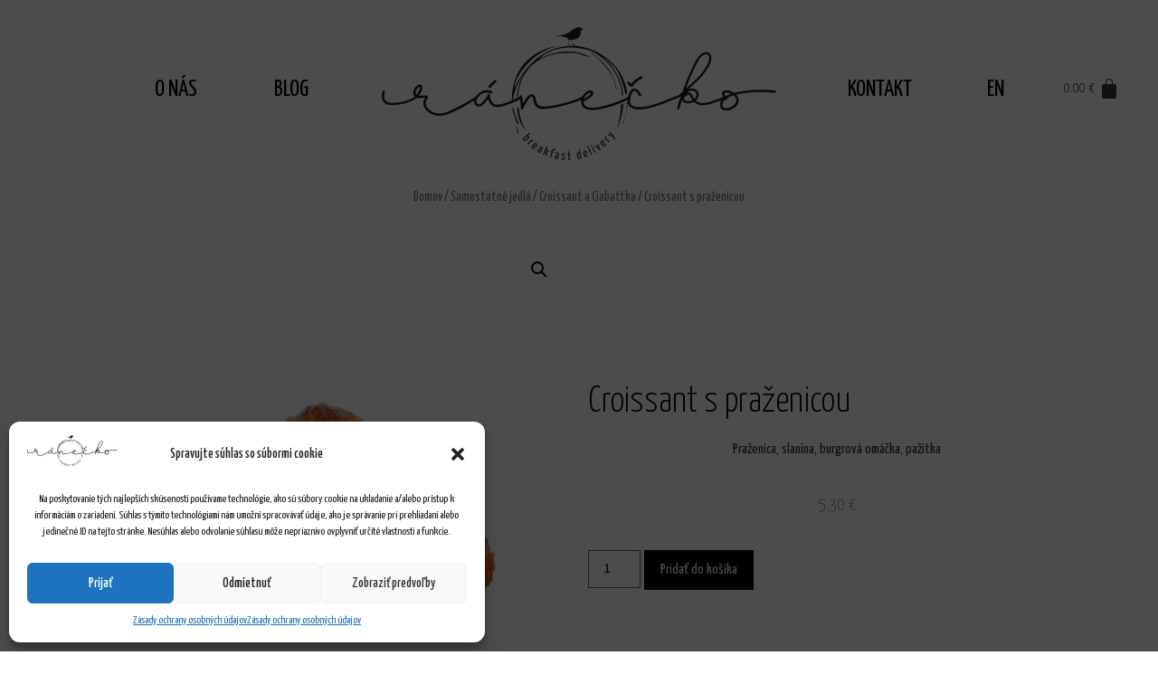

--- FILE ---
content_type: text/css
request_url: https://ranecko.sk/wp-content/plugins/product-of-the-day-for-woocommerce/css/frontend.css?ver=3.5.7.7
body_size: 617
content:
.br_product_for_day {
    list-style: none;
    font-family: 'Yanone Kaffeesatz', sans-serif;
    text-align: center;
	
}


.br_product_for_day .price {
    display: block;
    border-style: solid;
    border-width: 0;
}
.br_product_for_day img {
    max-width: 100%;
}

.br_product_day .price {
    font-size: 30px;
}

.br_product_day .add_to_cart_button {
    display:inline-block;
    margin: 10px auto;
    color:#F15B27;
    border:2px solid #F15B27;
    padding:10px 20px;
    border-radius: 5px;align-content
}
.br_product_day .add_to_cart_button:hover {
    background-color:#F15B27;
    color:#fff;
}
.br_product_day img {
    width:auto!important;
    margin: 0 auto;
    height: auto!important; 
}

.br_product_for_day .br_product_day {
    margin-bottom: 1em;
    display: inline-block;
    position: relative;
    float: left;
    box-sizing: border-box;
    border: 12px solid transparent;
}

@media only screen and (max-width: 768px) {
    
	.br_product_day {
		width:100%!important;
     } 
     .br_product_day img {
         width:100%!important;
         margin: 0 auto;
         height: auto!important;
     }

}
div.unslider a.unslider-arrow.next,
div.unslider a.unslider-arrow.prev {
    text-decoration: none;
}
.unslider-arrow {
    display: block;
    width: 20px;
    height: 20px;
    top: 50%;
    right: -50px;
    left: auto;
    margin-top: -10px;
    overflow: hidden;
    background: rgba(0,0,0,.2) no-repeat 50% 50%;
    font: normal normal normal 14px/1 FontAwesome;
    background-size: 7px 11px;
    border-radius: 32px;
    opacity: .6;
    transition: opacity .2s;
    text-align: center;
    vertical-align: middle;
    line-height: 20px;
}
.unslider-arrow.prev:after{
    content: "\f053";
}
.unslider-arrow.next:after{
    content: "\f054";
}
.unslider{
    position: relative;
}
.unslider .brcs_slider {
    margin: 0 20px;
}
.unslider .unslider-arrow.prev {
    left: 0;
}
.unslider .unslider-arrow.next {
    right: 0;
}
.unslider .unslider-nav {
    display:none;
}



--- FILE ---
content_type: application/javascript
request_url: https://ranecko.sk/wp-content/plugins/product-of-the-day-for-woocommerce/js/frontend.js?ver=3.5.7.7
body_size: 252
content:
(function ($){
    $(document).ready( function () {
        products_of_day_execute_func( the_products_of_day_js_data.script.js_page_load );
        jQuery(document).trigger('berocket_product_of_day-js_page_load');
        $('.br_pod_slider').unslider({
        arrows: {
            prev: '<a class="unslider-arrow prev"></a>',
            next: '<a class="unslider-arrow next"></a>',
        },
        autoplay: true});
    });
})(jQuery);
function products_of_day_execute_func ( func ) {
    if( the_products_of_day_js_data.script != 'undefined'
        && the_products_of_day_js_data.script != null
        && typeof func != 'undefined' 
        && func.length > 0 ) {
        try{
            eval( func );
        } catch(err){
            alert('You have some incorrect JavaScript code (Product Of The Day)');
        }
    }
}


--- FILE ---
content_type: application/x-javascript; charset=utf-8
request_url: https://connect.facebook.net/signals/config/221639089571551?v=2.9.250&r=stable&domain=ranecko.sk&hme=842ba5a67bc11ec88742f1d93fdc2338abd91b60fc0531689cc660af96e193d9&ex_m=94%2C156%2C134%2C20%2C66%2C67%2C127%2C62%2C42%2C128%2C71%2C61%2C10%2C141%2C80%2C15%2C93%2C122%2C115%2C69%2C72%2C121%2C138%2C102%2C143%2C7%2C3%2C4%2C6%2C5%2C2%2C81%2C91%2C144%2C223%2C167%2C56%2C225%2C226%2C49%2C182%2C27%2C68%2C231%2C230%2C170%2C29%2C55%2C9%2C58%2C87%2C88%2C89%2C95%2C118%2C28%2C26%2C120%2C117%2C116%2C135%2C70%2C137%2C136%2C44%2C54%2C111%2C14%2C140%2C39%2C212%2C214%2C177%2C23%2C24%2C25%2C17%2C18%2C38%2C34%2C36%2C35%2C76%2C82%2C86%2C100%2C126%2C129%2C40%2C101%2C21%2C19%2C107%2C63%2C32%2C131%2C130%2C132%2C123%2C22%2C31%2C53%2C99%2C139%2C64%2C16%2C133%2C104%2C75%2C30%2C192%2C163%2C282%2C210%2C154%2C195%2C188%2C164%2C97%2C119%2C74%2C109%2C48%2C41%2C43%2C103%2C108%2C114%2C52%2C59%2C113%2C47%2C50%2C46%2C90%2C142%2C0%2C112%2C13%2C110%2C11%2C1%2C51%2C83%2C57%2C60%2C106%2C79%2C78%2C145%2C146%2C84%2C85%2C8%2C92%2C45%2C124%2C77%2C73%2C65%2C105%2C96%2C37%2C125%2C33%2C98%2C12%2C147%2C238%2C237%2C239%2C244%2C245%2C246%2C242%2C233%2C169%2C218%2C284%2C211%2C208%2C232%2C234%2C228%2C157%2C202%2C184%2C165%2C281%2C151%2C173%2C158%2C190%2C261%2C260%2C257%2C224%2C258%2C259%2C148%2C204%2C251%2C150%2C178%2C200
body_size: 11945
content:
/**
* Copyright (c) 2017-present, Facebook, Inc. All rights reserved.
*
* You are hereby granted a non-exclusive, worldwide, royalty-free license to use,
* copy, modify, and distribute this software in source code or binary form for use
* in connection with the web services and APIs provided by Facebook.
*
* As with any software that integrates with the Facebook platform, your use of
* this software is subject to the Facebook Platform Policy
* [http://developers.facebook.com/policy/]. This copyright notice shall be
* included in all copies or substantial portions of the software.
*
* THE SOFTWARE IS PROVIDED "AS IS", WITHOUT WARRANTY OF ANY KIND, EXPRESS OR
* IMPLIED, INCLUDING BUT NOT LIMITED TO THE WARRANTIES OF MERCHANTABILITY, FITNESS
* FOR A PARTICULAR PURPOSE AND NONINFRINGEMENT. IN NO EVENT SHALL THE AUTHORS OR
* COPYRIGHT HOLDERS BE LIABLE FOR ANY CLAIM, DAMAGES OR OTHER LIABILITY, WHETHER
* IN AN ACTION OF CONTRACT, TORT OR OTHERWISE, ARISING FROM, OUT OF OR IN
* CONNECTION WITH THE SOFTWARE OR THE USE OR OTHER DEALINGS IN THE SOFTWARE.
*/
(function(e,t,n,r){var o={exports:{}},a=o.exports;(function(){var a=e.fbq;if(a.execStart=e.performance&&e.performance.now&&e.performance.now(),!(function(){var t=e.postMessage||function(){};return a?!0:(t({action:"FB_LOG",logType:"Facebook Pixel Error",logMessage:"Pixel code is not installed correctly on this page"},"*"),"error"in console,!1)})())return;function i(e){"@babel/helpers - typeof";return i=typeof Symbol=="function"&&typeof(typeof Symbol=="function"?Symbol.iterator:"@@iterator")=="symbol"?function(e){return typeof e}:function(e){return e&&typeof Symbol=="function"&&e.constructor===Symbol&&e!==(typeof Symbol=="function"?Symbol.prototype:"@@prototype")?"symbol":typeof e},i(e)}function l(e,t,n){return t=d(t),s(e,c()?Reflect.construct(t,n||[],d(e).constructor):t.apply(e,n))}function s(e,t){if(t&&(i(t)=="object"||typeof t=="function"))return t;if(t!==void 0)throw new TypeError("Derived constructors may only return object or undefined");return u(e)}function u(e){if(e===void 0)throw new ReferenceError("this hasn't been initialised - super() hasn't been called");return e}function c(){try{var e=!Boolean.prototype.valueOf.call(Reflect.construct(Boolean,[],function(){}))}catch(e){}return(c=function(){return!!e})()}function d(e){return d=Object.setPrototypeOf?Object.getPrototypeOf.bind():function(e){return e.__proto__||Object.getPrototypeOf(e)},d(e)}function m(e,t){if(typeof t!="function"&&t!==null)throw new TypeError("Super expression must either be null or a function");e.prototype=Object.create(t&&t.prototype,{constructor:{value:e,writable:!0,configurable:!0}}),Object.defineProperty(e,"prototype",{writable:!1}),t&&p(e,t)}function p(e,t){return p=Object.setPrototypeOf?Object.setPrototypeOf.bind():function(e,t){return e.__proto__=t,e},p(e,t)}function _(e,t){if(!(e instanceof t))throw new TypeError("Cannot call a class as a function")}function f(e,t){for(var n=0;n<t.length;n++){var r=t[n];r.enumerable=r.enumerable||!1,r.configurable=!0,"value"in r&&(r.writable=!0),Object.defineProperty(e,k(r.key),r)}}function g(e,t,n){return t&&f(e.prototype,t),n&&f(e,n),Object.defineProperty(e,"prototype",{writable:!1}),e}function h(e,t){return S(e)||v(e,t)||C(e,t)||y()}function y(){throw new TypeError("Invalid attempt to destructure non-iterable instance.\nIn order to be iterable, non-array objects must have a [Symbol.iterator]() method.")}function C(e,t){if(e){if(typeof e=="string")return b(e,t);var n={}.toString.call(e).slice(8,-1);return n==="Object"&&e.constructor&&(n=e.constructor.name),n==="Map"||n==="Set"?Array.from(e):n==="Arguments"||/^(?:Ui|I)nt(?:8|16|32)(?:Clamped)?Array$/.test(n)?b(e,t):void 0}}function b(e,t){(t==null||t>e.length)&&(t=e.length);for(var n=0,r=Array(t);n<t;n++)r[n]=e[n];return r}function v(e,t){var n=e==null?null:typeof Symbol!="undefined"&&e[typeof Symbol=="function"?Symbol.iterator:"@@iterator"]||e["@@iterator"];if(n!=null){var r,o,a,i,l=[],s=!0,u=!1;try{if(a=(n=n.call(e)).next,t===0){if(Object(n)!==n)return;s=!1}else for(;!(s=(r=a.call(n)).done)&&(l.push(r.value),l.length!==t);s=!0);}catch(e){u=!0,o=e}finally{try{if(!s&&n.return!=null&&(i=n.return(),Object(i)!==i))return}finally{if(u)throw o}}return l}}function S(e){if(Array.isArray(e))return e}function R(e,t){var n=Object.keys(e);if(Object.getOwnPropertySymbols){var r=Object.getOwnPropertySymbols(e);t&&(r=r.filter(function(t){return Object.getOwnPropertyDescriptor(e,t).enumerable})),n.push.apply(n,r)}return n}function L(e){for(var t=1;t<arguments.length;t++){var n=arguments[t]!=null?arguments[t]:{};t%2?R(Object(n),!0).forEach(function(t){E(e,t,n[t])}):Object.getOwnPropertyDescriptors?Object.defineProperties(e,Object.getOwnPropertyDescriptors(n)):R(Object(n)).forEach(function(t){Object.defineProperty(e,t,Object.getOwnPropertyDescriptor(n,t))})}return e}function E(e,t,n){return(t=k(t))in e?Object.defineProperty(e,t,{value:n,enumerable:!0,configurable:!0,writable:!0}):e[t]=n,e}function k(e){var t=I(e,"string");return i(t)=="symbol"?t:t+""}function I(e,t){if(i(e)!="object"||!e)return e;var n=e[typeof Symbol=="function"?Symbol.toPrimitive:"@@toPrimitive"];if(n!==void 0){var r=n.call(e,t||"default");if(i(r)!="object")return r;throw new TypeError("@@toPrimitive must return a primitive value.")}return(t==="string"?String:Number)(e)}a.__fbeventsModules||(a.__fbeventsModules={},a.__fbeventsResolvedModules={},a.getFbeventsModules=function(e){return a.__fbeventsResolvedModules[e]||(a.__fbeventsResolvedModules[e]=a.__fbeventsModules[e]()),a.__fbeventsResolvedModules[e]},a.fbIsModuleLoaded=function(e){return!!a.__fbeventsModules[e]},a.ensureModuleRegistered=function(e,t){a.fbIsModuleLoaded(e)||(a.__fbeventsModules[e]=t)})
,a.ensureModuleRegistered("fbevents.plugins.inferredevents",function(){
return o.exports})})()})(window,document,location,history);
(function(e,t,n,r){var o={exports:{}},a=o.exports;(function(){var a=e.fbq;if(a.execStart=e.performance&&e.performance.now&&e.performance.now(),!(function(){var t=e.postMessage||function(){};return a?!0:(t({action:"FB_LOG",logType:"Facebook Pixel Error",logMessage:"Pixel code is not installed correctly on this page"},"*"),"error"in console,!1)})())return;function i(e){"@babel/helpers - typeof";return i=typeof Symbol=="function"&&typeof(typeof Symbol=="function"?Symbol.iterator:"@@iterator")=="symbol"?function(e){return typeof e}:function(e){return e&&typeof Symbol=="function"&&e.constructor===Symbol&&e!==(typeof Symbol=="function"?Symbol.prototype:"@@prototype")?"symbol":typeof e},i(e)}function l(e,t){for(var n=0;n<t.length;n++){var r=t[n];r.enumerable=r.enumerable||!1,r.configurable=!0,"value"in r&&(r.writable=!0),Object.defineProperty(e,u(r.key),r)}}function s(e,t,n){return t&&l(e.prototype,t),n&&l(e,n),Object.defineProperty(e,"prototype",{writable:!1}),e}function u(e){var t=c(e,"string");return i(t)=="symbol"?t:t+""}function c(e,t){if(i(e)!="object"||!e)return e;var n=e[typeof Symbol=="function"?Symbol.toPrimitive:"@@toPrimitive"];if(n!==void 0){var r=n.call(e,t||"default");if(i(r)!="object")return r;throw new TypeError("@@toPrimitive must return a primitive value.")}return(t==="string"?String:Number)(e)}function d(e,t){if(!(e instanceof t))throw new TypeError("Cannot call a class as a function")}function m(e,t,n){return t=g(t),p(e,f()?Reflect.construct(t,n||[],g(e).constructor):t.apply(e,n))}function p(e,t){if(t&&(i(t)=="object"||typeof t=="function"))return t;if(t!==void 0)throw new TypeError("Derived constructors may only return object or undefined");return _(e)}function _(e){if(e===void 0)throw new ReferenceError("this hasn't been initialised - super() hasn't been called");return e}function f(){try{var e=!Boolean.prototype.valueOf.call(Reflect.construct(Boolean,[],function(){}))}catch(e){}return(f=function(){return!!e})()}function g(e){return g=Object.setPrototypeOf?Object.getPrototypeOf.bind():function(e){return e.__proto__||Object.getPrototypeOf(e)},g(e)}function h(e,t){if(typeof t!="function"&&t!==null)throw new TypeError("Super expression must either be null or a function");e.prototype=Object.create(t&&t.prototype,{constructor:{value:e,writable:!0,configurable:!0}}),Object.defineProperty(e,"prototype",{writable:!1}),t&&y(e,t)}function y(e,t){return y=Object.setPrototypeOf?Object.setPrototypeOf.bind():function(e,t){return e.__proto__=t,e},y(e,t)}function C(e,t){return L(e)||R(e,t)||v(e,t)||b()}function b(){throw new TypeError("Invalid attempt to destructure non-iterable instance.\nIn order to be iterable, non-array objects must have a [Symbol.iterator]() method.")}function v(e,t){if(e){if(typeof e=="string")return S(e,t);var n={}.toString.call(e).slice(8,-1);return n==="Object"&&e.constructor&&(n=e.constructor.name),n==="Map"||n==="Set"?Array.from(e):n==="Arguments"||/^(?:Ui|I)nt(?:8|16|32)(?:Clamped)?Array$/.test(n)?S(e,t):void 0}}function S(e,t){(t==null||t>e.length)&&(t=e.length);for(var n=0,r=Array(t);n<t;n++)r[n]=e[n];return r}function R(e,t){var n=e==null?null:typeof Symbol!="undefined"&&e[typeof Symbol=="function"?Symbol.iterator:"@@iterator"]||e["@@iterator"];if(n!=null){var r,o,a,i,l=[],s=!0,u=!1;try{if(a=(n=n.call(e)).next,t===0){if(Object(n)!==n)return;s=!1}else for(;!(s=(r=a.call(n)).done)&&(l.push(r.value),l.length!==t);s=!0);}catch(e){u=!0,o=e}finally{try{if(!s&&n.return!=null&&(i=n.return(),Object(i)!==i))return}finally{if(u)throw o}}return l}}function L(e){if(Array.isArray(e))return e}a.__fbeventsModules||(a.__fbeventsModules={},a.__fbeventsResolvedModules={},a.getFbeventsModules=function(e){return a.__fbeventsResolvedModules[e]||(a.__fbeventsResolvedModules[e]=a.__fbeventsModules[e]()),a.__fbeventsResolvedModules[e]},a.fbIsModuleLoaded=function(e){return!!a.__fbeventsModules[e]},a.ensureModuleRegistered=function(e,t){a.fbIsModuleLoaded(e)||(a.__fbeventsModules[e]=t)})
,a.ensureModuleRegistered("fbevents.plugins.identity",function(){
return o.exports})})()})(window,document,location,history);
(function(e,t,n,r){var o={exports:{}},a=o.exports;(function(){var a=e.fbq;a.execStart=e.performance&&e.performance.now&&e.performance.now(),(function(){var t=e.postMessage||function(){};return a?!0:(t({action:"FB_LOG",logType:"Facebook Pixel Error",logMessage:"Pixel code is not installed correctly on this page"},"*"),"error"in console,!1)})()&&(a.__fbeventsModules||(a.__fbeventsModules={},a.__fbeventsResolvedModules={},a.getFbeventsModules=function(e){return a.__fbeventsResolvedModules[e]||(a.__fbeventsResolvedModules[e]=a.__fbeventsModules[e]()),a.__fbeventsResolvedModules[e]},a.fbIsModuleLoaded=function(e){return!!a.__fbeventsModules[e]},a.ensureModuleRegistered=function(e,t){a.fbIsModuleLoaded(e)||(a.__fbeventsModules[e]=t)})
,a.ensureModuleRegistered("fbevents.plugins.iwlbootstrapper",function(){
return o.exports}))})()})(window,document,location,history);
(function(e,t,n,r){var o={exports:{}},a=o.exports;(function(){var a=e.fbq;if(a.execStart=e.performance&&e.performance.now&&e.performance.now(),!(function(){var t=e.postMessage||function(){};return a?!0:(t({action:"FB_LOG",logType:"Facebook Pixel Error",logMessage:"Pixel code is not installed correctly on this page"},"*"),"error"in console,!1)})())return;function i(e,t){for(var n=0;n<t.length;n++){var r=t[n];r.enumerable=r.enumerable||!1,r.configurable=!0,"value"in r&&(r.writable=!0),Object.defineProperty(e,h(r.key),r)}}function l(e,t,n){return t&&i(e.prototype,t),n&&i(e,n),Object.defineProperty(e,"prototype",{writable:!1}),e}function s(e,t){if(!(e instanceof t))throw new TypeError("Cannot call a class as a function")}function u(e,t,n){return t=p(t),c(e,m()?Reflect.construct(t,n||[],p(e).constructor):t.apply(e,n))}function c(e,t){if(t&&(b(t)=="object"||typeof t=="function"))return t;if(t!==void 0)throw new TypeError("Derived constructors may only return object or undefined");return d(e)}function d(e){if(e===void 0)throw new ReferenceError("this hasn't been initialised - super() hasn't been called");return e}function m(){try{var e=!Boolean.prototype.valueOf.call(Reflect.construct(Boolean,[],function(){}))}catch(e){}return(m=function(){return!!e})()}function p(e){return p=Object.setPrototypeOf?Object.getPrototypeOf.bind():function(e){return e.__proto__||Object.getPrototypeOf(e)},p(e)}function _(e,t){if(typeof t!="function"&&t!==null)throw new TypeError("Super expression must either be null or a function");e.prototype=Object.create(t&&t.prototype,{constructor:{value:e,writable:!0,configurable:!0}}),Object.defineProperty(e,"prototype",{writable:!1}),t&&f(e,t)}function f(e,t){return f=Object.setPrototypeOf?Object.setPrototypeOf.bind():function(e,t){return e.__proto__=t,e},f(e,t)}function g(e,t,n){return(t=h(t))in e?Object.defineProperty(e,t,{value:n,enumerable:!0,configurable:!0,writable:!0}):e[t]=n,e}function h(e){var t=y(e,"string");return b(t)=="symbol"?t:t+""}function y(e,t){if(b(e)!="object"||!e)return e;var n=e[typeof Symbol=="function"?Symbol.toPrimitive:"@@toPrimitive"];if(n!==void 0){var r=n.call(e,t||"default");if(b(r)!="object")return r;throw new TypeError("@@toPrimitive must return a primitive value.")}return(t==="string"?String:Number)(e)}function C(e,t){var n=typeof Symbol!="undefined"&&e[typeof Symbol=="function"?Symbol.iterator:"@@iterator"]||e["@@iterator"];if(!n){if(Array.isArray(e)||(n=R(e))||t&&e&&typeof e.length=="number"){n&&(e=n);var r=0,o=function(){};return{s:o,n:function(){return r>=e.length?{done:!0}:{done:!1,value:e[r++]}},e:function(t){throw t},f:o}}throw new TypeError("Invalid attempt to iterate non-iterable instance.\nIn order to be iterable, non-array objects must have a [Symbol.iterator]() method.")}var a,i=!0,l=!1;return{s:function(){n=n.call(e)},n:function(){var e=n.next();return i=e.done,e},e:function(t){l=!0,a=t},f:function(){try{i||n.return==null||n.return()}finally{if(l)throw a}}}}function b(e){"@babel/helpers - typeof";return b=typeof Symbol=="function"&&typeof(typeof Symbol=="function"?Symbol.iterator:"@@iterator")=="symbol"?function(e){return typeof e}:function(e){return e&&typeof Symbol=="function"&&e.constructor===Symbol&&e!==(typeof Symbol=="function"?Symbol.prototype:"@@prototype")?"symbol":typeof e},b(e)}function v(e){return E(e)||L(e)||R(e)||S()}function S(){throw new TypeError("Invalid attempt to spread non-iterable instance.\nIn order to be iterable, non-array objects must have a [Symbol.iterator]() method.")}function R(e,t){if(e){if(typeof e=="string")return k(e,t);var n={}.toString.call(e).slice(8,-1);return n==="Object"&&e.constructor&&(n=e.constructor.name),n==="Map"||n==="Set"?Array.from(e):n==="Arguments"||/^(?:Ui|I)nt(?:8|16|32)(?:Clamped)?Array$/.test(n)?k(e,t):void 0}}function L(e){if(typeof Symbol!="undefined"&&e[typeof Symbol=="function"?Symbol.iterator:"@@iterator"]!=null||e["@@iterator"]!=null)return Array.from(e)}function E(e){if(Array.isArray(e))return k(e)}function k(e,t){(t==null||t>e.length)&&(t=e.length);for(var n=0,r=Array(t);n<t;n++)r[n]=e[n];return r}a.__fbeventsModules||(a.__fbeventsModules={},a.__fbeventsResolvedModules={},a.getFbeventsModules=function(e){return a.__fbeventsResolvedModules[e]||(a.__fbeventsResolvedModules[e]=a.__fbeventsModules[e]()),a.__fbeventsResolvedModules[e]},a.fbIsModuleLoaded=function(e){return!!a.__fbeventsModules[e]},a.ensureModuleRegistered=function(e,t){a.fbIsModuleLoaded(e)||(a.__fbeventsModules[e]=t)})
,a.ensureModuleRegistered("fbevents.plugins.cookie",function(){
return o.exports})})()})(window,document,location,history);
(function(e,t,n,r){var o={exports:{}},a=o.exports;(function(){var a=e.fbq;if(a.execStart=e.performance&&e.performance.now&&e.performance.now(),!(function(){var t=e.postMessage||function(){};return a?!0:(t({action:"FB_LOG",logType:"Facebook Pixel Error",logMessage:"Pixel code is not installed correctly on this page"},"*"),"error"in console,!1)})())return;function i(e){"@babel/helpers - typeof";return i=typeof Symbol=="function"&&typeof(typeof Symbol=="function"?Symbol.iterator:"@@iterator")=="symbol"?function(e){return typeof e}:function(e){return e&&typeof Symbol=="function"&&e.constructor===Symbol&&e!==(typeof Symbol=="function"?Symbol.prototype:"@@prototype")?"symbol":typeof e},i(e)}function l(e,t){var n=Object.keys(e);if(Object.getOwnPropertySymbols){var r=Object.getOwnPropertySymbols(e);t&&(r=r.filter(function(t){return Object.getOwnPropertyDescriptor(e,t).enumerable})),n.push.apply(n,r)}return n}function s(e){for(var t=1;t<arguments.length;t++){var n=arguments[t]!=null?arguments[t]:{};t%2?l(Object(n),!0).forEach(function(t){u(e,t,n[t])}):Object.getOwnPropertyDescriptors?Object.defineProperties(e,Object.getOwnPropertyDescriptors(n)):l(Object(n)).forEach(function(t){Object.defineProperty(e,t,Object.getOwnPropertyDescriptor(n,t))})}return e}function u(e,t,n){return(t=c(t))in e?Object.defineProperty(e,t,{value:n,enumerable:!0,configurable:!0,writable:!0}):e[t]=n,e}function c(e){var t=d(e,"string");return i(t)=="symbol"?t:t+""}function d(e,t){if(i(e)!="object"||!e)return e;var n=e[typeof Symbol=="function"?Symbol.toPrimitive:"@@toPrimitive"];if(n!==void 0){var r=n.call(e,t||"default");if(i(r)!="object")return r;throw new TypeError("@@toPrimitive must return a primitive value.")}return(t==="string"?String:Number)(e)}a.__fbeventsModules||(a.__fbeventsModules={},a.__fbeventsResolvedModules={},a.getFbeventsModules=function(e){return a.__fbeventsResolvedModules[e]||(a.__fbeventsResolvedModules[e]=a.__fbeventsModules[e]()),a.__fbeventsResolvedModules[e]},a.fbIsModuleLoaded=function(e){return!!a.__fbeventsModules[e]},a.ensureModuleRegistered=function(e,t){a.fbIsModuleLoaded(e)||(a.__fbeventsModules[e]=t)})
,a.ensureModuleRegistered("fbevents.plugins.automaticmatchingforpartnerintegrations",function(){
return o.exports})})()})(window,document,location,history);
(function(e,t,n,r){var o={exports:{}},a=o.exports;(function(){var a=e.fbq;a.execStart=e.performance&&e.performance.now&&e.performance.now(),(function(){var t=e.postMessage||function(){};return a?!0:(t({action:"FB_LOG",logType:"Facebook Pixel Error",logMessage:"Pixel code is not installed correctly on this page"},"*"),"error"in console,!1)})()&&(a.__fbeventsModules||(a.__fbeventsModules={},a.__fbeventsResolvedModules={},a.getFbeventsModules=function(e){return a.__fbeventsResolvedModules[e]||(a.__fbeventsResolvedModules[e]=a.__fbeventsModules[e]()),a.__fbeventsResolvedModules[e]},a.fbIsModuleLoaded=function(e){return!!a.__fbeventsModules[e]},a.ensureModuleRegistered=function(e,t){a.fbIsModuleLoaded(e)||(a.__fbeventsModules[e]=t)})
,a.ensureModuleRegistered("fbevents.plugins.prohibitedsources",function(){
return o.exports}))})()})(window,document,location,history);
(function(e,t,n,r){var o={exports:{}},a=o.exports;(function(){var a=e.fbq;a.execStart=e.performance&&e.performance.now&&e.performance.now(),(function(){var t=e.postMessage||function(){};return a?!0:(t({action:"FB_LOG",logType:"Facebook Pixel Error",logMessage:"Pixel code is not installed correctly on this page"},"*"),"error"in console,!1)})()&&(a.__fbeventsModules||(a.__fbeventsModules={},a.__fbeventsResolvedModules={},a.getFbeventsModules=function(e){return a.__fbeventsResolvedModules[e]||(a.__fbeventsResolvedModules[e]=a.__fbeventsModules[e]()),a.__fbeventsResolvedModules[e]},a.fbIsModuleLoaded=function(e){return!!a.__fbeventsModules[e]},a.ensureModuleRegistered=function(e,t){a.fbIsModuleLoaded(e)||(a.__fbeventsModules[e]=t)})
,a.ensureModuleRegistered("fbevents.plugins.unwanteddata",function(){
return o.exports}))})()})(window,document,location,history);
(function(e,t,n,r){var o={exports:{}},a=o.exports;(function(){var a=e.fbq;if(a.execStart=e.performance&&e.performance.now&&e.performance.now(),!(function(){var t=e.postMessage||function(){};return a?!0:(t({action:"FB_LOG",logType:"Facebook Pixel Error",logMessage:"Pixel code is not installed correctly on this page"},"*"),"error"in console,!1)})())return;function i(e,t){var n=typeof Symbol!="undefined"&&e[typeof Symbol=="function"?Symbol.iterator:"@@iterator"]||e["@@iterator"];if(!n){if(Array.isArray(e)||(n=l(e))||t&&e&&typeof e.length=="number"){n&&(e=n);var r=0,o=function(){};return{s:o,n:function(){return r>=e.length?{done:!0}:{done:!1,value:e[r++]}},e:function(t){throw t},f:o}}throw new TypeError("Invalid attempt to iterate non-iterable instance.\nIn order to be iterable, non-array objects must have a [Symbol.iterator]() method.")}var a,i=!0,s=!1;return{s:function(){n=n.call(e)},n:function(){var e=n.next();return i=e.done,e},e:function(t){s=!0,a=t},f:function(){try{i||n.return==null||n.return()}finally{if(s)throw a}}}}function l(e,t){if(e){if(typeof e=="string")return s(e,t);var n={}.toString.call(e).slice(8,-1);return n==="Object"&&e.constructor&&(n=e.constructor.name),n==="Map"||n==="Set"?Array.from(e):n==="Arguments"||/^(?:Ui|I)nt(?:8|16|32)(?:Clamped)?Array$/.test(n)?s(e,t):void 0}}function s(e,t){(t==null||t>e.length)&&(t=e.length);for(var n=0,r=Array(t);n<t;n++)r[n]=e[n];return r}function u(e){"@babel/helpers - typeof";return u=typeof Symbol=="function"&&typeof(typeof Symbol=="function"?Symbol.iterator:"@@iterator")=="symbol"?function(e){return typeof e}:function(e){return e&&typeof Symbol=="function"&&e.constructor===Symbol&&e!==(typeof Symbol=="function"?Symbol.prototype:"@@prototype")?"symbol":typeof e},u(e)}a.__fbeventsModules||(a.__fbeventsModules={},a.__fbeventsResolvedModules={},a.getFbeventsModules=function(e){return a.__fbeventsResolvedModules[e]||(a.__fbeventsResolvedModules[e]=a.__fbeventsModules[e]()),a.__fbeventsResolvedModules[e]},a.fbIsModuleLoaded=function(e){return!!a.__fbeventsModules[e]},a.ensureModuleRegistered=function(e,t){a.fbIsModuleLoaded(e)||(a.__fbeventsModules[e]=t)})
,a.ensureModuleRegistered("fbevents.plugins.iabpcmaebridge",function(){
return o.exports})})()})(window,document,location,history);
(function(e,t,n,r){var o={exports:{}},a=o.exports;(function(){var a=e.fbq;if(a.execStart=e.performance&&e.performance.now&&e.performance.now(),!(function(){var t=e.postMessage||function(){};return a?!0:(t({action:"FB_LOG",logType:"Facebook Pixel Error",logMessage:"Pixel code is not installed correctly on this page"},"*"),"error"in console,!1)})())return;function i(e,t){var n=typeof Symbol!="undefined"&&e[typeof Symbol=="function"?Symbol.iterator:"@@iterator"]||e["@@iterator"];if(!n){if(Array.isArray(e)||(n=R(e))||t&&e&&typeof e.length=="number"){n&&(e=n);var r=0,o=function(){};return{s:o,n:function(){return r>=e.length?{done:!0}:{done:!1,value:e[r++]}},e:function(t){throw t},f:o}}throw new TypeError("Invalid attempt to iterate non-iterable instance.\nIn order to be iterable, non-array objects must have a [Symbol.iterator]() method.")}var a,i=!0,l=!1;return{s:function(){n=n.call(e)},n:function(){var e=n.next();return i=e.done,e},e:function(t){l=!0,a=t},f:function(){try{i||n.return==null||n.return()}finally{if(l)throw a}}}}function l(e){"@babel/helpers - typeof";return l=typeof Symbol=="function"&&typeof(typeof Symbol=="function"?Symbol.iterator:"@@iterator")=="symbol"?function(e){return typeof e}:function(e){return e&&typeof Symbol=="function"&&e.constructor===Symbol&&e!==(typeof Symbol=="function"?Symbol.prototype:"@@prototype")?"symbol":typeof e},l(e)}function s(e,t){for(var n=0;n<t.length;n++){var r=t[n];r.enumerable=r.enumerable||!1,r.configurable=!0,"value"in r&&(r.writable=!0),Object.defineProperty(e,C(r.key),r)}}function u(e,t,n){return t&&s(e.prototype,t),n&&s(e,n),Object.defineProperty(e,"prototype",{writable:!1}),e}function c(e,t){if(!(e instanceof t))throw new TypeError("Cannot call a class as a function")}function d(e,t,n){return t=f(t),m(e,_()?Reflect.construct(t,n||[],f(e).constructor):t.apply(e,n))}function m(e,t){if(t&&(l(t)=="object"||typeof t=="function"))return t;if(t!==void 0)throw new TypeError("Derived constructors may only return object or undefined");return p(e)}function p(e){if(e===void 0)throw new ReferenceError("this hasn't been initialised - super() hasn't been called");return e}function _(){try{var e=!Boolean.prototype.valueOf.call(Reflect.construct(Boolean,[],function(){}))}catch(e){}return(_=function(){return!!e})()}function f(e){return f=Object.setPrototypeOf?Object.getPrototypeOf.bind():function(e){return e.__proto__||Object.getPrototypeOf(e)},f(e)}function g(e,t){if(typeof t!="function"&&t!==null)throw new TypeError("Super expression must either be null or a function");e.prototype=Object.create(t&&t.prototype,{constructor:{value:e,writable:!0,configurable:!0}}),Object.defineProperty(e,"prototype",{writable:!1}),t&&h(e,t)}function h(e,t){return h=Object.setPrototypeOf?Object.setPrototypeOf.bind():function(e,t){return e.__proto__=t,e},h(e,t)}function y(e,t,n){return(t=C(t))in e?Object.defineProperty(e,t,{value:n,enumerable:!0,configurable:!0,writable:!0}):e[t]=n,e}function C(e){var t=b(e,"string");return l(t)=="symbol"?t:t+""}function b(e,t){if(l(e)!="object"||!e)return e;var n=e[typeof Symbol=="function"?Symbol.toPrimitive:"@@toPrimitive"];if(n!==void 0){var r=n.call(e,t||"default");if(l(r)!="object")return r;throw new TypeError("@@toPrimitive must return a primitive value.")}return(t==="string"?String:Number)(e)}function v(e){return E(e)||L(e)||R(e)||S()}function S(){throw new TypeError("Invalid attempt to spread non-iterable instance.\nIn order to be iterable, non-array objects must have a [Symbol.iterator]() method.")}function R(e,t){if(e){if(typeof e=="string")return k(e,t);var n={}.toString.call(e).slice(8,-1);return n==="Object"&&e.constructor&&(n=e.constructor.name),n==="Map"||n==="Set"?Array.from(e):n==="Arguments"||/^(?:Ui|I)nt(?:8|16|32)(?:Clamped)?Array$/.test(n)?k(e,t):void 0}}function L(e){if(typeof Symbol!="undefined"&&e[typeof Symbol=="function"?Symbol.iterator:"@@iterator"]!=null||e["@@iterator"]!=null)return Array.from(e)}function E(e){if(Array.isArray(e))return k(e)}function k(e,t){(t==null||t>e.length)&&(t=e.length);for(var n=0,r=Array(t);n<t;n++)r[n]=e[n];return r}a.__fbeventsModules||(a.__fbeventsModules={},a.__fbeventsResolvedModules={},a.getFbeventsModules=function(e){return a.__fbeventsResolvedModules[e]||(a.__fbeventsResolvedModules[e]=a.__fbeventsModules[e]()),a.__fbeventsResolvedModules[e]},a.fbIsModuleLoaded=function(e){return!!a.__fbeventsModules[e]},a.ensureModuleRegistered=function(e,t){a.fbIsModuleLoaded(e)||(a.__fbeventsModules[e]=t)})
,a.ensureModuleRegistered("fbevents.plugins.browserproperties",function(){
return o.exports})})()})(window,document,location,history);
(function(e,t,n,r){var o={exports:{}},a=o.exports;(function(){var a=e.fbq;a.execStart=e.performance&&e.performance.now&&e.performance.now(),(function(){var t=e.postMessage||function(){};return a?!0:(t({action:"FB_LOG",logType:"Facebook Pixel Error",logMessage:"Pixel code is not installed correctly on this page"},"*"),"error"in console,!1)})()&&(a.__fbeventsModules||(a.__fbeventsModules={},a.__fbeventsResolvedModules={},a.getFbeventsModules=function(e){return a.__fbeventsResolvedModules[e]||(a.__fbeventsResolvedModules[e]=a.__fbeventsModules[e]()),a.__fbeventsResolvedModules[e]},a.fbIsModuleLoaded=function(e){return!!a.__fbeventsModules[e]},a.ensureModuleRegistered=function(e,t){a.fbIsModuleLoaded(e)||(a.__fbeventsModules[e]=t)})
,a.ensureModuleRegistered("fbevents.plugins.eventvalidation",function(){
return o.exports}))})()})(window,document,location,history);
(function(e,t,n,r){var o={exports:{}},a=o.exports;(function(){var a=e.fbq;if(a.execStart=e.performance&&e.performance.now&&e.performance.now(),!(function(){var t=e.postMessage||function(){};return a?!0:(t({action:"FB_LOG",logType:"Facebook Pixel Error",logMessage:"Pixel code is not installed correctly on this page"},"*"),"error"in console,!1)})())return;function i(e,t){var n=typeof Symbol!="undefined"&&e[typeof Symbol=="function"?Symbol.iterator:"@@iterator"]||e["@@iterator"];if(!n){if(Array.isArray(e)||(n=l(e))||t&&e&&typeof e.length=="number"){n&&(e=n);var r=0,o=function(){};return{s:o,n:function(){return r>=e.length?{done:!0}:{done:!1,value:e[r++]}},e:function(t){throw t},f:o}}throw new TypeError("Invalid attempt to iterate non-iterable instance.\nIn order to be iterable, non-array objects must have a [Symbol.iterator]() method.")}var a,i=!0,s=!1;return{s:function(){n=n.call(e)},n:function(){var e=n.next();return i=e.done,e},e:function(t){s=!0,a=t},f:function(){try{i||n.return==null||n.return()}finally{if(s)throw a}}}}function l(e,t){if(e){if(typeof e=="string")return s(e,t);var n={}.toString.call(e).slice(8,-1);return n==="Object"&&e.constructor&&(n=e.constructor.name),n==="Map"||n==="Set"?Array.from(e):n==="Arguments"||/^(?:Ui|I)nt(?:8|16|32)(?:Clamped)?Array$/.test(n)?s(e,t):void 0}}function s(e,t){(t==null||t>e.length)&&(t=e.length);for(var n=0,r=Array(t);n<t;n++)r[n]=e[n];return r}a.__fbeventsModules||(a.__fbeventsModules={},a.__fbeventsResolvedModules={},a.getFbeventsModules=function(e){return a.__fbeventsResolvedModules[e]||(a.__fbeventsResolvedModules[e]=a.__fbeventsModules[e]()),a.__fbeventsResolvedModules[e]},a.fbIsModuleLoaded=function(e){return!!a.__fbeventsModules[e]},a.ensureModuleRegistered=function(e,t){a.fbIsModuleLoaded(e)||(a.__fbeventsModules[e]=t)})
,a.ensureModuleRegistered("fbevents.plugins.clienthint",function(){
return o.exports})})()})(window,document,location,history);
(function(e,t,n,r){var o={exports:{}},a=o.exports;(function(){var a=e.fbq;if(a.execStart=e.performance&&e.performance.now&&e.performance.now(),!(function(){var t=e.postMessage||function(){};return a?!0:(t({action:"FB_LOG",logType:"Facebook Pixel Error",logMessage:"Pixel code is not installed correctly on this page"},"*"),"error"in console,!1)})())return;function i(e,t){var n=typeof Symbol!="undefined"&&e[typeof Symbol=="function"?Symbol.iterator:"@@iterator"]||e["@@iterator"];if(!n){if(Array.isArray(e)||(n=l(e))||t&&e&&typeof e.length=="number"){n&&(e=n);var r=0,o=function(){};return{s:o,n:function(){return r>=e.length?{done:!0}:{done:!1,value:e[r++]}},e:function(t){throw t},f:o}}throw new TypeError("Invalid attempt to iterate non-iterable instance.\nIn order to be iterable, non-array objects must have a [Symbol.iterator]() method.")}var a,i=!0,s=!1;return{s:function(){n=n.call(e)},n:function(){var e=n.next();return i=e.done,e},e:function(t){s=!0,a=t},f:function(){try{i||n.return==null||n.return()}finally{if(s)throw a}}}}function l(e,t){if(e){if(typeof e=="string")return s(e,t);var n={}.toString.call(e).slice(8,-1);return n==="Object"&&e.constructor&&(n=e.constructor.name),n==="Map"||n==="Set"?Array.from(e):n==="Arguments"||/^(?:Ui|I)nt(?:8|16|32)(?:Clamped)?Array$/.test(n)?s(e,t):void 0}}function s(e,t){(t==null||t>e.length)&&(t=e.length);for(var n=0,r=Array(t);n<t;n++)r[n]=e[n];return r}function u(e){"@babel/helpers - typeof";return u=typeof Symbol=="function"&&typeof(typeof Symbol=="function"?Symbol.iterator:"@@iterator")=="symbol"?function(e){return typeof e}:function(e){return e&&typeof Symbol=="function"&&e.constructor===Symbol&&e!==(typeof Symbol=="function"?Symbol.prototype:"@@prototype")?"symbol":typeof e},u(e)}a.__fbeventsModules||(a.__fbeventsModules={},a.__fbeventsResolvedModules={},a.getFbeventsModules=function(e){return a.__fbeventsResolvedModules[e]||(a.__fbeventsResolvedModules[e]=a.__fbeventsModules[e]()),a.__fbeventsResolvedModules[e]},a.fbIsModuleLoaded=function(e){return!!a.__fbeventsModules[e]},a.ensureModuleRegistered=function(e,t){a.fbIsModuleLoaded(e)||(a.__fbeventsModules[e]=t)})
,a.ensureModuleRegistered("fbevents.plugins.lastexternalreferrer",function(){
return o.exports})})()})(window,document,location,history);
(function(e,t,n,r){var o={exports:{}},a=o.exports;(function(){var a=e.fbq;a.execStart=e.performance&&e.performance.now&&e.performance.now(),(function(){var t=e.postMessage||function(){};return a?!0:(t({action:"FB_LOG",logType:"Facebook Pixel Error",logMessage:"Pixel code is not installed correctly on this page"},"*"),"error"in console,!1)})()&&(a.__fbeventsModules||(a.__fbeventsModules={},a.__fbeventsResolvedModules={},a.getFbeventsModules=function(e){return a.__fbeventsResolvedModules[e]||(a.__fbeventsResolvedModules[e]=a.__fbeventsModules[e]()),a.__fbeventsResolvedModules[e]},a.fbIsModuleLoaded=function(e){return!!a.__fbeventsModules[e]},a.ensureModuleRegistered=function(e,t){a.fbIsModuleLoaded(e)||(a.__fbeventsModules[e]=t)})
,a.ensureModuleRegistered("fbevents.plugins.cookiedeprecationlabel",function(){
return o.exports}))})()})(window,document,location,history);
(function(e,t,n,r){var o={exports:{}},a=o.exports;(function(){var a=e.fbq;a.execStart=e.performance&&e.performance.now&&e.performance.now(),(function(){var t=e.postMessage||function(){};return a?!0:(t({action:"FB_LOG",logType:"Facebook Pixel Error",logMessage:"Pixel code is not installed correctly on this page"},"*"),"error"in console,!1)})()&&(a.__fbeventsModules||(a.__fbeventsModules={},a.__fbeventsResolvedModules={},a.getFbeventsModules=function(e){return a.__fbeventsResolvedModules[e]||(a.__fbeventsResolvedModules[e]=a.__fbeventsModules[e]()),a.__fbeventsResolvedModules[e]},a.fbIsModuleLoaded=function(e){return!!a.__fbeventsModules[e]},a.ensureModuleRegistered=function(e,t){a.fbIsModuleLoaded(e)||(a.__fbeventsModules[e]=t)})
,a.ensureModuleRegistered("fbevents.plugins.unwantedparams",function(){
return o.exports}))})()})(window,document,location,history);
(function(e,t,n,r){var o={exports:{}},a=o.exports;(function(){var a=e.fbq;a.execStart=e.performance&&e.performance.now&&e.performance.now(),(function(){var t=e.postMessage||function(){};return a?!0:(t({action:"FB_LOG",logType:"Facebook Pixel Error",logMessage:"Pixel code is not installed correctly on this page"},"*"),"error"in console,!1)})()&&(a.__fbeventsModules||(a.__fbeventsModules={},a.__fbeventsResolvedModules={},a.getFbeventsModules=function(e){return a.__fbeventsResolvedModules[e]||(a.__fbeventsResolvedModules[e]=a.__fbeventsModules[e]()),a.__fbeventsResolvedModules[e]},a.fbIsModuleLoaded=function(e){return!!a.__fbeventsModules[e]},a.ensureModuleRegistered=function(e,t){a.fbIsModuleLoaded(e)||(a.__fbeventsModules[e]=t)})
,a.ensureModuleRegistered("fbevents.plugins.standardparamchecks",function(){
return o.exports}))})()})(window,document,location,history);
(function(e,t,n,r){var o={exports:{}},a=o.exports;(function(){var a=e.fbq;if(a.execStart=e.performance&&e.performance.now&&e.performance.now(),!(function(){var t=e.postMessage||function(){};return a?!0:(t({action:"FB_LOG",logType:"Facebook Pixel Error",logMessage:"Pixel code is not installed correctly on this page"},"*"),"error"in console,!1)})())return;function i(e,t){var n=typeof Symbol!="undefined"&&e[typeof Symbol=="function"?Symbol.iterator:"@@iterator"]||e["@@iterator"];if(!n){if(Array.isArray(e)||(n=l(e))||t&&e&&typeof e.length=="number"){n&&(e=n);var r=0,o=function(){};return{s:o,n:function(){return r>=e.length?{done:!0}:{done:!1,value:e[r++]}},e:function(t){throw t},f:o}}throw new TypeError("Invalid attempt to iterate non-iterable instance.\nIn order to be iterable, non-array objects must have a [Symbol.iterator]() method.")}var a,i=!0,s=!1;return{s:function(){n=n.call(e)},n:function(){var e=n.next();return i=e.done,e},e:function(t){s=!0,a=t},f:function(){try{i||n.return==null||n.return()}finally{if(s)throw a}}}}function l(e,t){if(e){if(typeof e=="string")return s(e,t);var n={}.toString.call(e).slice(8,-1);return n==="Object"&&e.constructor&&(n=e.constructor.name),n==="Map"||n==="Set"?Array.from(e):n==="Arguments"||/^(?:Ui|I)nt(?:8|16|32)(?:Clamped)?Array$/.test(n)?s(e,t):void 0}}function s(e,t){(t==null||t>e.length)&&(t=e.length);for(var n=0,r=Array(t);n<t;n++)r[n]=e[n];return r}function u(e){"@babel/helpers - typeof";return u=typeof Symbol=="function"&&typeof(typeof Symbol=="function"?Symbol.iterator:"@@iterator")=="symbol"?function(e){return typeof e}:function(e){return e&&typeof Symbol=="function"&&e.constructor===Symbol&&e!==(typeof Symbol=="function"?Symbol.prototype:"@@prototype")?"symbol":typeof e},u(e)}a.__fbeventsModules||(a.__fbeventsModules={},a.__fbeventsResolvedModules={},a.getFbeventsModules=function(e){return a.__fbeventsResolvedModules[e]||(a.__fbeventsResolvedModules[e]=a.__fbeventsModules[e]()),a.__fbeventsResolvedModules[e]},a.fbIsModuleLoaded=function(e){return!!a.__fbeventsModules[e]},a.ensureModuleRegistered=function(e,t){a.fbIsModuleLoaded(e)||(a.__fbeventsModules[e]=t)})
,a.ensureModuleRegistered("fbevents.plugins.topicsapi",function(){
return o.exports})})()})(window,document,location,history);
(function(e,t,n,r){var o={exports:{}},a=o.exports;(function(){var a=e.fbq;a.execStart=e.performance&&e.performance.now&&e.performance.now(),(function(){var t=e.postMessage||function(){};return a?!0:(t({action:"FB_LOG",logType:"Facebook Pixel Error",logMessage:"Pixel code is not installed correctly on this page"},"*"),"error"in console,!1)})()&&(a.__fbeventsModules||(a.__fbeventsModules={},a.__fbeventsResolvedModules={},a.getFbeventsModules=function(e){return a.__fbeventsResolvedModules[e]||(a.__fbeventsResolvedModules[e]=a.__fbeventsModules[e]()),a.__fbeventsResolvedModules[e]},a.fbIsModuleLoaded=function(e){return!!a.__fbeventsModules[e]},a.ensureModuleRegistered=function(e,t){a.fbIsModuleLoaded(e)||(a.__fbeventsModules[e]=t)})
,a.ensureModuleRegistered("fbevents.plugins.gating",function(){
return o.exports}))})()})(window,document,location,history);
(function(e,t,n,r){var o={exports:{}},a=o.exports;(function(){var a=e.fbq;if(a.execStart=e.performance&&e.performance.now&&e.performance.now(),!(function(){var t=e.postMessage||function(){};return a?!0:(t({action:"FB_LOG",logType:"Facebook Pixel Error",logMessage:"Pixel code is not installed correctly on this page"},"*"),"error"in console,!1)})())return;function i(e,t){var n=typeof Symbol!="undefined"&&e[typeof Symbol=="function"?Symbol.iterator:"@@iterator"]||e["@@iterator"];if(!n){if(Array.isArray(e)||(n=L(e))||t&&e&&typeof e.length=="number"){n&&(e=n);var r=0,o=function(){};return{s:o,n:function(){return r>=e.length?{done:!0}:{done:!1,value:e[r++]}},e:function(t){throw t},f:o}}throw new TypeError("Invalid attempt to iterate non-iterable instance.\nIn order to be iterable, non-array objects must have a [Symbol.iterator]() method.")}var a,i=!0,l=!1;return{s:function(){n=n.call(e)},n:function(){var e=n.next();return i=e.done,e},e:function(t){l=!0,a=t},f:function(){try{i||n.return==null||n.return()}finally{if(l)throw a}}}}function l(e,t){if(!(e instanceof t))throw new TypeError("Cannot call a class as a function")}function s(e,t){for(var n=0;n<t.length;n++){var r=t[n];r.enumerable=r.enumerable||!1,r.configurable=!0,"value"in r&&(r.writable=!0),Object.defineProperty(e,g(r.key),r)}}function u(e,t,n){return t&&s(e.prototype,t),n&&s(e,n),Object.defineProperty(e,"prototype",{writable:!1}),e}function c(e,t){d(e,t),t.add(e)}function d(e,t){if(t.has(e))throw new TypeError("Cannot initialize the same private elements twice on an object")}function m(e,t,n){if(typeof e=="function"?e===t:e.has(t))return arguments.length<3?t:n;throw new TypeError("Private element is not present on this object")}function p(e,t){var n=Object.keys(e);if(Object.getOwnPropertySymbols){var r=Object.getOwnPropertySymbols(e);t&&(r=r.filter(function(t){return Object.getOwnPropertyDescriptor(e,t).enumerable})),n.push.apply(n,r)}return n}function _(e){for(var t=1;t<arguments.length;t++){var n=arguments[t]!=null?arguments[t]:{};t%2?p(Object(n),!0).forEach(function(t){f(e,t,n[t])}):Object.getOwnPropertyDescriptors?Object.defineProperties(e,Object.getOwnPropertyDescriptors(n)):p(Object(n)).forEach(function(t){Object.defineProperty(e,t,Object.getOwnPropertyDescriptor(n,t))})}return e}function f(e,t,n){return(t=g(t))in e?Object.defineProperty(e,t,{value:n,enumerable:!0,configurable:!0,writable:!0}):e[t]=n,e}function g(e){var t=h(e,"string");return T(t)=="symbol"?t:t+""}function h(e,t){if(T(e)!="object"||!e)return e;var n=e[typeof Symbol=="function"?Symbol.toPrimitive:"@@toPrimitive"];if(n!==void 0){var r=n.call(e,t||"default");if(T(r)!="object")return r;throw new TypeError("@@toPrimitive must return a primitive value.")}return(t==="string"?String:Number)(e)}function y(e,t){return v(e)||b(e,t)||L(e,t)||C()}function C(){throw new TypeError("Invalid attempt to destructure non-iterable instance.\nIn order to be iterable, non-array objects must have a [Symbol.iterator]() method.")}function b(e,t){var n=e==null?null:typeof Symbol!="undefined"&&e[typeof Symbol=="function"?Symbol.iterator:"@@iterator"]||e["@@iterator"];if(n!=null){var r,o,a,i,l=[],s=!0,u=!1;try{if(a=(n=n.call(e)).next,t===0){if(Object(n)!==n)return;s=!1}else for(;!(s=(r=a.call(n)).done)&&(l.push(r.value),l.length!==t);s=!0);}catch(e){u=!0,o=e}finally{try{if(!s&&n.return!=null&&(i=n.return(),Object(i)!==i))return}finally{if(u)throw o}}return l}}function v(e){if(Array.isArray(e))return e}function S(e){return k(e)||E(e)||L(e)||R()}function R(){throw new TypeError("Invalid attempt to spread non-iterable instance.\nIn order to be iterable, non-array objects must have a [Symbol.iterator]() method.")}function L(e,t){if(e){if(typeof e=="string")return I(e,t);var n={}.toString.call(e).slice(8,-1);return n==="Object"&&e.constructor&&(n=e.constructor.name),n==="Map"||n==="Set"?Array.from(e):n==="Arguments"||/^(?:Ui|I)nt(?:8|16|32)(?:Clamped)?Array$/.test(n)?I(e,t):void 0}}function E(e){if(typeof Symbol!="undefined"&&e[typeof Symbol=="function"?Symbol.iterator:"@@iterator"]!=null||e["@@iterator"]!=null)return Array.from(e)}function k(e){if(Array.isArray(e))return I(e)}function I(e,t){(t==null||t>e.length)&&(t=e.length);for(var n=0,r=Array(t);n<t;n++)r[n]=e[n];return r}function T(e){"@babel/helpers - typeof";return T=typeof Symbol=="function"&&typeof(typeof Symbol=="function"?Symbol.iterator:"@@iterator")=="symbol"?function(e){return typeof e}:function(e){return e&&typeof Symbol=="function"&&e.constructor===Symbol&&e!==(typeof Symbol=="function"?Symbol.prototype:"@@prototype")?"symbol":typeof e},T(e)}a.__fbeventsModules||(a.__fbeventsModules={},a.__fbeventsResolvedModules={},a.getFbeventsModules=function(e){return a.__fbeventsResolvedModules[e]||(a.__fbeventsResolvedModules[e]=a.__fbeventsModules[e]()),a.__fbeventsResolvedModules[e]},a.fbIsModuleLoaded=function(e){return!!a.__fbeventsModules[e]},a.ensureModuleRegistered=function(e,t){a.fbIsModuleLoaded(e)||(a.__fbeventsModules[e]=t)})
,a.ensureModuleRegistered("fbevents.plugins.automaticparameters",function(){
return o.exports})})()})(window,document,location,history);
(function(e,t,n,r){var o={exports:{}},a=o.exports;(function(){var a=e.fbq;if(a.execStart=e.performance&&e.performance.now&&e.performance.now(),!(function(){var t=e.postMessage||function(){};return a?!0:(t({action:"FB_LOG",logType:"Facebook Pixel Error",logMessage:"Pixel code is not installed correctly on this page"},"*"),"error"in console,!1)})())return;function i(e){"@babel/helpers - typeof";return i=typeof Symbol=="function"&&typeof(typeof Symbol=="function"?Symbol.iterator:"@@iterator")=="symbol"?function(e){return typeof e}:function(e){return e&&typeof Symbol=="function"&&e.constructor===Symbol&&e!==(typeof Symbol=="function"?Symbol.prototype:"@@prototype")?"symbol":typeof e},i(e)}function l(e,t){var n=typeof Symbol!="undefined"&&e[typeof Symbol=="function"?Symbol.iterator:"@@iterator"]||e["@@iterator"];if(!n){if(Array.isArray(e)||(n=s(e))||t&&e&&typeof e.length=="number"){n&&(e=n);var r=0,o=function(){};return{s:o,n:function(){return r>=e.length?{done:!0}:{done:!1,value:e[r++]}},e:function(t){throw t},f:o}}throw new TypeError("Invalid attempt to iterate non-iterable instance.\nIn order to be iterable, non-array objects must have a [Symbol.iterator]() method.")}var a,i=!0,l=!1;return{s:function(){n=n.call(e)},n:function(){var e=n.next();return i=e.done,e},e:function(t){l=!0,a=t},f:function(){try{i||n.return==null||n.return()}finally{if(l)throw a}}}}function s(e,t){if(e){if(typeof e=="string")return u(e,t);var n={}.toString.call(e).slice(8,-1);return n==="Object"&&e.constructor&&(n=e.constructor.name),n==="Map"||n==="Set"?Array.from(e):n==="Arguments"||/^(?:Ui|I)nt(?:8|16|32)(?:Clamped)?Array$/.test(n)?u(e,t):void 0}}function u(e,t){(t==null||t>e.length)&&(t=e.length);for(var n=0,r=Array(t);n<t;n++)r[n]=e[n];return r}function c(e,t){var n=Object.keys(e);if(Object.getOwnPropertySymbols){var r=Object.getOwnPropertySymbols(e);t&&(r=r.filter(function(t){return Object.getOwnPropertyDescriptor(e,t).enumerable})),n.push.apply(n,r)}return n}function d(e){for(var t=1;t<arguments.length;t++){var n=arguments[t]!=null?arguments[t]:{};t%2?c(Object(n),!0).forEach(function(t){f(e,t,n[t])}):Object.getOwnPropertyDescriptors?Object.defineProperties(e,Object.getOwnPropertyDescriptors(n)):c(Object(n)).forEach(function(t){Object.defineProperty(e,t,Object.getOwnPropertyDescriptor(n,t))})}return e}function m(e,t){if(!(e instanceof t))throw new TypeError("Cannot call a class as a function")}function p(e,t){for(var n=0;n<t.length;n++){var r=t[n];r.enumerable=r.enumerable||!1,r.configurable=!0,"value"in r&&(r.writable=!0),Object.defineProperty(e,g(r.key),r)}}function _(e,t,n){return t&&p(e.prototype,t),n&&p(e,n),Object.defineProperty(e,"prototype",{writable:!1}),e}function f(e,t,n){return(t=g(t))in e?Object.defineProperty(e,t,{value:n,enumerable:!0,configurable:!0,writable:!0}):e[t]=n,e}function g(e){var t=h(e,"string");return i(t)=="symbol"?t:t+""}function h(e,t){if(i(e)!="object"||!e)return e;var n=e[typeof Symbol=="function"?Symbol.toPrimitive:"@@toPrimitive"];if(n!==void 0){var r=n.call(e,t||"default");if(i(r)!="object")return r;throw new TypeError("@@toPrimitive must return a primitive value.")}return(t==="string"?String:Number)(e)}a.__fbeventsModules||(a.__fbeventsModules={},a.__fbeventsResolvedModules={},a.getFbeventsModules=function(e){return a.__fbeventsResolvedModules[e]||(a.__fbeventsResolvedModules[e]=a.__fbeventsModules[e]()),a.__fbeventsResolvedModules[e]},a.fbIsModuleLoaded=function(e){return!!a.__fbeventsModules[e]},a.ensureModuleRegistered=function(e,t){a.fbIsModuleLoaded(e)||(a.__fbeventsModules[e]=t)})
,a.ensureModuleRegistered("fbevents.plugins.botblocking",function(){
return o.exports})})()})(window,document,location,history);
(function(e,t,n,r){var o={exports:{}},a=o.exports;(function(){var a=e.fbq;if(a.execStart=e.performance&&e.performance.now&&e.performance.now(),!(function(){var t=e.postMessage||function(){};return a?!0:(t({action:"FB_LOG",logType:"Facebook Pixel Error",logMessage:"Pixel code is not installed correctly on this page"},"*"),"error"in console,!1)})())return;function i(e,t){var n=typeof Symbol!="undefined"&&e[typeof Symbol=="function"?Symbol.iterator:"@@iterator"]||e["@@iterator"];if(!n){if(Array.isArray(e)||(n=L(e))||t&&e&&typeof e.length=="number"){n&&(e=n);var r=0,o=function(){};return{s:o,n:function(){return r>=e.length?{done:!0}:{done:!1,value:e[r++]}},e:function(t){throw t},f:o}}throw new TypeError("Invalid attempt to iterate non-iterable instance.\nIn order to be iterable, non-array objects must have a [Symbol.iterator]() method.")}var a,i=!0,l=!1;return{s:function(){n=n.call(e)},n:function(){var e=n.next();return i=e.done,e},e:function(t){l=!0,a=t},f:function(){try{i||n.return==null||n.return()}finally{if(l)throw a}}}}function l(e,t){if(!(e instanceof t))throw new TypeError("Cannot call a class as a function")}function s(e,t){for(var n=0;n<t.length;n++){var r=t[n];r.enumerable=r.enumerable||!1,r.configurable=!0,"value"in r&&(r.writable=!0),Object.defineProperty(e,g(r.key),r)}}function u(e,t,n){return t&&s(e.prototype,t),n&&s(e,n),Object.defineProperty(e,"prototype",{writable:!1}),e}function c(e,t){d(e,t),t.add(e)}function d(e,t){if(t.has(e))throw new TypeError("Cannot initialize the same private elements twice on an object")}function m(e,t,n){if(typeof e=="function"?e===t:e.has(t))return arguments.length<3?t:n;throw new TypeError("Private element is not present on this object")}function p(e,t){var n=Object.keys(e);if(Object.getOwnPropertySymbols){var r=Object.getOwnPropertySymbols(e);t&&(r=r.filter(function(t){return Object.getOwnPropertyDescriptor(e,t).enumerable})),n.push.apply(n,r)}return n}function _(e){for(var t=1;t<arguments.length;t++){var n=arguments[t]!=null?arguments[t]:{};t%2?p(Object(n),!0).forEach(function(t){f(e,t,n[t])}):Object.getOwnPropertyDescriptors?Object.defineProperties(e,Object.getOwnPropertyDescriptors(n)):p(Object(n)).forEach(function(t){Object.defineProperty(e,t,Object.getOwnPropertyDescriptor(n,t))})}return e}function f(e,t,n){return(t=g(t))in e?Object.defineProperty(e,t,{value:n,enumerable:!0,configurable:!0,writable:!0}):e[t]=n,e}function g(e){var t=h(e,"string");return T(t)=="symbol"?t:t+""}function h(e,t){if(T(e)!="object"||!e)return e;var n=e[typeof Symbol=="function"?Symbol.toPrimitive:"@@toPrimitive"];if(n!==void 0){var r=n.call(e,t||"default");if(T(r)!="object")return r;throw new TypeError("@@toPrimitive must return a primitive value.")}return(t==="string"?String:Number)(e)}function y(e,t){return v(e)||b(e,t)||L(e,t)||C()}function C(){throw new TypeError("Invalid attempt to destructure non-iterable instance.\nIn order to be iterable, non-array objects must have a [Symbol.iterator]() method.")}function b(e,t){var n=e==null?null:typeof Symbol!="undefined"&&e[typeof Symbol=="function"?Symbol.iterator:"@@iterator"]||e["@@iterator"];if(n!=null){var r,o,a,i,l=[],s=!0,u=!1;try{if(a=(n=n.call(e)).next,t===0){if(Object(n)!==n)return;s=!1}else for(;!(s=(r=a.call(n)).done)&&(l.push(r.value),l.length!==t);s=!0);}catch(e){u=!0,o=e}finally{try{if(!s&&n.return!=null&&(i=n.return(),Object(i)!==i))return}finally{if(u)throw o}}return l}}function v(e){if(Array.isArray(e))return e}function S(e){return k(e)||E(e)||L(e)||R()}function R(){throw new TypeError("Invalid attempt to spread non-iterable instance.\nIn order to be iterable, non-array objects must have a [Symbol.iterator]() method.")}function L(e,t){if(e){if(typeof e=="string")return I(e,t);var n={}.toString.call(e).slice(8,-1);return n==="Object"&&e.constructor&&(n=e.constructor.name),n==="Map"||n==="Set"?Array.from(e):n==="Arguments"||/^(?:Ui|I)nt(?:8|16|32)(?:Clamped)?Array$/.test(n)?I(e,t):void 0}}function E(e){if(typeof Symbol!="undefined"&&e[typeof Symbol=="function"?Symbol.iterator:"@@iterator"]!=null||e["@@iterator"]!=null)return Array.from(e)}function k(e){if(Array.isArray(e))return I(e)}function I(e,t){(t==null||t>e.length)&&(t=e.length);for(var n=0,r=Array(t);n<t;n++)r[n]=e[n];return r}function T(e){"@babel/helpers - typeof";return T=typeof Symbol=="function"&&typeof(typeof Symbol=="function"?Symbol.iterator:"@@iterator")=="symbol"?function(e){return typeof e}:function(e){return e&&typeof Symbol=="function"&&e.constructor===Symbol&&e!==(typeof Symbol=="function"?Symbol.prototype:"@@prototype")?"symbol":typeof e},T(e)}a.__fbeventsModules||(a.__fbeventsModules={},a.__fbeventsResolvedModules={},a.getFbeventsModules=function(e){return a.__fbeventsResolvedModules[e]||(a.__fbeventsResolvedModules[e]=a.__fbeventsModules[e]()),a.__fbeventsResolvedModules[e]},a.fbIsModuleLoaded=function(e){return!!a.__fbeventsModules[e]},a.ensureModuleRegistered=function(e,t){a.fbIsModuleLoaded(e)||(a.__fbeventsModules[e]=t)})
,a.ensureModuleRegistered("fbevents.plugins.pagemetadata",function(){
return o.exports})})()})(window,document,location,history);
(function(e,t,n,r){var o={exports:{}},a=o.exports;(function(){var a=e.fbq;a.execStart=e.performance&&e.performance.now&&e.performance.now(),(function(){var t=e.postMessage||function(){};return a?!0:(t({action:"FB_LOG",logType:"Facebook Pixel Error",logMessage:"Pixel code is not installed correctly on this page"},"*"),"error"in console,!1)})()&&(a.__fbeventsModules||(a.__fbeventsModules={},a.__fbeventsResolvedModules={},a.getFbeventsModules=function(e){return a.__fbeventsResolvedModules[e]||(a.__fbeventsResolvedModules[e]=a.__fbeventsModules[e]()),a.__fbeventsResolvedModules[e]},a.fbIsModuleLoaded=function(e){return!!a.__fbeventsModules[e]},a.ensureModuleRegistered=function(e,t){a.fbIsModuleLoaded(e)||(a.__fbeventsModules[e]=t)})
,a.ensureModuleRegistered("fbevents.plugins.websiteperformance",function(){
return o.exports}))})()})(window,document,location,history);
fbq.registerPlugin("221639089571551", {__fbEventsPlugin: 1, plugin: function(fbq, instance, config) { config.set("221639089571551", "inferredEvents", {"buttonSelector":null,"disableRestrictedData":false});
fbq.loadPlugin("inferredevents");
fbq.loadPlugin("identity");
instance.optIn("221639089571551", "InferredEvents", true);
config.set("221639089571551", "automaticMatching", {"selectedMatchKeys":["em","fn","ln","ph","ge","zp","ct","st","country","db","external_id"]});
fbq.loadPlugin("inferredevents");
fbq.loadPlugin("identity");
instance.optIn("221639089571551", "AutomaticMatching", true);
fbq.loadPlugin("iwlbootstrapper");
instance.optIn("221639089571551", "IWLBootstrapper", true);
config.set("221639089571551", "cookie", {"fbcParamsConfig":{"params":[{"prefix":"","query":"fbclid","ebp_path":"clickID"},{"prefix":"aem","query":"brid","ebp_path":"aem"},{"prefix":"waaem","query":"waaem","ebp_path":""}]},"enableFbcParamSplitAll":false,"maxMultiFbcQueueSize":5,"enableFbcParamSplitSafariOnly":true,"enableAemSourceTagToLocalStorage":false});
fbq.loadPlugin("cookie");
instance.optIn("221639089571551", "FirstPartyCookies", true);
fbq.loadPlugin("inferredevents");
instance.optIn("221639089571551", "InferredEvents", true);
fbq.loadPlugin("automaticmatchingforpartnerintegrations");
instance.optIn("221639089571551", "AutomaticMatchingForPartnerIntegrations", true);
config.set(null, "batching", {"batchWaitTimeMs":10,"maxBatchSize":10});
config.set(null, "microdata", {"waitTimeMs":500});
config.set("221639089571551", "prohibitedSources", {"prohibitedSources":[]});
fbq.loadPlugin("prohibitedsources");
instance.optIn("221639089571551", "ProhibitedSources", true);
config.set("221639089571551", "unwantedData", {"blacklisted_keys":{},"sensitive_keys":{}});
fbq.loadPlugin("unwanteddata");
instance.optIn("221639089571551", "UnwantedData", true);
config.set("221639089571551", "IABPCMAEBridge", {"enableAutoEventId":true});
fbq.loadPlugin("iabpcmaebridge");
instance.optIn("221639089571551", "IABPCMAEBridge", true);
config.set("221639089571551", "browserProperties", {"delayInMs":200,"enableEventSuppression":true,"enableBackupTimeout":true,"fbcParamsConfig":{"params":[{"prefix":"","query":"fbclid","ebp_path":"clickID"},{"prefix":"aem","query":"brid","ebp_path":"aem"},{"prefix":"waaem","query":"waaem","ebp_path":""}]},"enableFbcParamSplitIOS":false,"enableFbcParamSplitAndroid":false,"enableAemSourceTagToLocalStorage":false});
fbq.loadPlugin("browserproperties");
instance.optIn("221639089571551", "BrowserProperties", true);
config.set("221639089571551", "eventValidation", {"unverifiedEventNames":[],"restrictedEventNames":[]});
fbq.loadPlugin("eventvalidation");
instance.optIn("221639089571551", "EventValidation", true);
config.set("221639089571551", "clientHint", {"delayInMs":200,"disableBackupTimeout":false});
fbq.loadPlugin("clienthint");
instance.optIn("221639089571551", "ClientHint", true);
fbq.loadPlugin("lastexternalreferrer");
instance.optIn("221639089571551", "LastExternalReferrer", true);
fbq.loadPlugin("cookiedeprecationlabel");
instance.optIn("221639089571551", "CookieDeprecationLabel", true);
fbq.loadPlugin("unwantedparams");
instance.optIn("221639089571551", "UnwantedParams", true);
instance.optIn("221639089571551", "ShadowTest", true);
fbq.loadPlugin("standardparamchecks");
instance.optIn("221639089571551", "StandardParamChecks", true);
fbq.loadPlugin("topicsapi");
instance.optIn("221639089571551", "TopicsAPI", true);
config.set("221639089571551", "gating", {"gatings":[{"name":"content_type_opt","passed":true},{"name":"experiment_xhr_vs_fetch","passed":true},{"name":"read_nested_event_id","passed":true},{"name":"offsite_clo_beta_event_id_coverage","passed":false},{"name":"enable_product_variant_id","passed":true},{"name":"enable_shopify_additional_events","passed":false},{"name":"enable_shopify_search_contents","passed":false},{"name":"enable_shopify_payment_fields","passed":false},{"name":"enable_shopify_external_id","passed":false},{"name":"dpo_country_state_validation","passed":false}]});
fbq.loadPlugin("gating");
instance.optIn("221639089571551", "Gating", true);
fbq.loadPlugin("automaticparameters");
instance.optIn("221639089571551", "AutomaticParameters", true);
config.set("221639089571551", "botblocking", {"rules":{"spider_bot_rules":"01job\n0abot\n0agentname\n0apachebench\n0applesyndication\n0ask jeeves\n0ask+jeeves\n0atomz\n0avantgo\n0baiduspider\n0blitzbot\n0bloglines\n0bordermanager\n0changedetection\n0check_http\n0checkurl\n0chkd\n0contype\n0Download Ninja\n0Download+Ninja\n0dts agent\n0dts+agent\n0favorg\n0getright\n0golem\n0gomezagent\n0googlebot\n0grabber\n0ia_archive\n0ichiro\n0IEAutoDiscovery\n0indy library\n0indy+library\n0infolink\n0internet ninja\n0internet+ninja\n0internetseer\n0isilo\n0jakarta\n0jobo\n0justview\n0keynote\n0larbin\n0libwww-perl\n0linkbot\n0linkchecker\n0linklint\n0linkscan\n0linkwalker\n1lwp\n0lydia\n0magus bot\n0magus+bot\n0mediapartners-google\n0mfc_tear_sample\n0microsoft scheduled cache content download service\n0microsoft url control\n0microsoft+scheduled+cache+content+download+service\n0microsoft+url+control\n0miva\n0mj12bot\n0monitor\n0mozilla\/5.0 (compatible; msie 5.0)\n0mozilla\/5.0+(compatible;+msie+5.0)\n0ms frontpage\n0MS Search\n0ms+frontpage\n0MS+Search\n0MSNPTC\n0nbot\n1ng\/2.0\n0nutch\n0nutscrape\n0ocelli\n0patric\n0pluck\n0plumtree\n0powermarks\n0psbot\n0rpt-http\n0rssreader\n0scooter\n0seekbot\n0sherlock\n0shopwiki\n0slurp\n0sucker\n0templeton\n0\/teoma\n0thunderstone\n0t-h-u-n-d-e-r-s-t-o-n-e\n0topix\n0ukonline\n0ultraseek\n0urchin\n0vagabondo\n0web downloader\n0web+downloader\n0webauto\n0webcapture\n0webcheck\n0WebCopier\n0webtool\n0wget\n0xenu\n0yacy\n0zealbot\n0zeusbot\n0ez publish link validator\n0ez+publish+link+validator\n0Goldfire\n0SiteVigil\n0iOpus\n0Microsoft BITS\n0Microsoft+BITS\n0heritrix\n0yahoofeedseeker\n0internal zero-knowledge agent\n0internal+zero-knowledge+agent\n0SurveyBot\/\n0Liferea\n0YahooSeeker\n0FindLinks\n0oodlebot\n0AdsBot-Google\n0KHTE\n0KTXN\n0Advanced Email Extractor\n0Advanced+Email+Extractor\n0webbot\n0panscient.com\n0Snoopy\n0bot\/1.0\n0UniversalSearch\n0Maxamine\n0Argus\n0Google Wireless Transcoder\n0Google+Wireless+Transcoder\n0ClickAJob\n0JobRapido\n0Python-urllib\n0http:\/\/bot.ims.ca\n0System Center Operations Manager\n0System+Center+Operations+Manager\n0JoeDog\n0websitepulse\n0BitvoUserAgent\n0Mozilla\/4.0 (compatible; MSIE 6.0; Windows NT 5.1;1813)\n0Mozilla\/4.0+(compatible;+MSIE+6.0;+Windows+NT+5.1;1813)\n0Paros\n0Watchmouse\n0proximic\n0Scoutjet\n0Twiceler\n0Pingdom\n0Europarchive\n0Webmetrics\n0holmes\n0AlertSite\n0Yahoo Pipes\n0Yahoo+Pipes\n0SimplePie\n0Drupal\n0HTMLParser\n0SnapPreviewBot\n1FDM 3.x\n1FDM+3.x\n0Trovit\n0RiverglassScanner\n0Wepbot\n0Siteimprove\n0archive.org\n0VocusBot\n0BLP_bbot\n0W3C_Validator\n0Dotbot\n0(simulated_by_Webserver_Stress_Tool)\n0Linguee Bot\n0Linguee+Bot\n0WAPT\n0updatepatrol\n0SiteCon\n0twitterbot\n0richmetrics.com\/bot\n0bingbot\n0WWW-Mechanize\n0Google Web Preview\n0Google+Web+Preview\n0ADGBOT\n0httpunit\n0HttpComponents\n0Twisted PageGetter\n0Twisted+PageGetter\n0AppEngine-Google\n0YioopBot\n0Flamingo_SearchEngine\n0Atomic_Email_Hunter\n0FeedBurner\n0talktalk.co\n0facebookexternalhit\n0adbeat\n1SJN\n0outbrain\n0TweetmemeBot\n0WASALive\n0wikiwix-bot\n0Ezooms\n0HiScan\n0d24y-aegis\n0Google-HotelAdsVerifier\n0FupBot\n0moatbot\n0VMCbot\n0companydatatree\n0CookieReports\n0BingPreview\n1Scan\n0flamingosearch\n0Reconnoiter\n0Funnelback\n0Feed43\n0auditbot\n0Genieo\n0NerdByNature\n0Python-httplib\n0Cutbot\n0Server Density External Llama\n0Server+Density+External+Llama\n0MNA Digital Circonus Check\n0MNA+Digital+Circonus+Check\n0scanalert\n0catchpoint\n0discoverybot\n0Jooblebot\n0bitlybot\n0ADR)\n0YottaaMonitor\n0AdometryBot\n0TSMbot\n0PhantomJS\n0tagscanner\n0LoadImpactPageAnalyzer\n0CFSCHEDULE\n0searchme.com\/support\/\n0MetaURI\n0cXensebot\n0linkdex\n0SearchBot\n0ColdFusion\n0Open Web Analytics Bot\n0Open+Web+Analytics+Bot\n0YahooExternalCache\n0HP SiteScope\n0HP+SiteScope\n0Nielsen\n0Feedzilla\n0Superfeedr\n1Java\/\n0MixrankBot\n0Squider\n0topsy.com\/butterfly\/\n0Neustar\n1InAGist URL Resolver\n1InAGist+URL+Resolver\n1Crowsnest\/\n1kraken\/\n1JS-Kit URL Resolver\n1JS-Kit+URL+Resolver\n1python-requests\/\n1Scrapy\/\n0imgsizer\n0PTST\n0WeSEE:Search\n0ContextAd Bot\n0ContextAd+Bot\n0ADmantX\n0Google-HTTP-Java-Client\n0YahooCacheSystem\n0Typhoeus\n0Twikle\n0EbuzzingFeedBot\n0Cliqzbot\n0CrystalSemanticsBot\n0Livelapbot\n0evidon\n0automationtest\n0WeSEE:Ads\/\n0riddler.io\n0LongURL API\n0LongURL+API\n0LOCKSS cache\n0LOCKSS+cache\n0Go 1.1 package http\n0Go+1.1+package+http\n0google_partner_monitoring\n0SiteExplorer\n0A6-Indexer\n0VigLink\n0HTTP_Request2\n0binlar\n0BUbiNG\n0spbot\n0LinkTiger\n0newspaper\/0.0.\n0twibble.io\n0GoogleSecurityScanner\n0RKG Url Verifier\n0RKG+Url+Verifier\n0MaxPoint Bot\n0MaxPoint+Bot\n1Worldwatch\/\n1WebNotifier\/\n0oia.OWA\n0Google Page Speed Insights\n0Google+Page+Speed+Insights\n0Site24x7\n0RediffNewsBot\n0WinHttpRequest\n0aiHitBot\n0help.coccoc.com\n0Adsense-Snapshot-Google\n0prerender\n0COMODO SSL Checker\n0COMODO+SSL+Checker\n0RuxitSynthetic\n0EngageBDR\n0intergator\n0Yahoo Ad Monitoring\n0Yahoo+Ad+Monitoring\n0Applebot\n0flipboard.com\/browserproxy\n0ArgClrInt\n0Halebot\n0SkypeUriPreview\n1AHC\/\n0Lyttbot\n0DYbot\/\n0Apache-HttpClient\/4.\n0WeSEE_Bot\n0bl.uk_lddc_bot\n0special_archiver\n0SemrushBot\n0alexa site audit\n0alexa+site+audit\n0PRTGCloudBot\n0Domain Re-Animator Bot\n0Domain+Re-Animator+Bot\n0GigablastOpenSource\/\n0Amazon Route 53 Health Check Service\n0Amazon+Route+53+Health+Check+Service\n0ZnajdzFoto\/Image\n0(compatible; Optimizer)\n0(compatible;+Optimizer)\n0Moreover\/5.1\n0Spundge\/0.1\n0CaptoraBot\n1ltx71\n0Google News\n0Google+News\n0AppleNewsBot\n0Freshbot\/\n1eContext\/\n0tangjiutao\n0kulturarw3\n0SearchmetricsBot\n0evaliant\n0sqlmap\n0web.nli.org.il\/sites\/NLI\/English\/collections\n0Masabeeh\/Masabeeh\n1omgili\n1CloudEndure Scanner\n1CloudEndure+Scanner\n0Nmap Scripting Engine\n0Nmap+Scripting+Engine\n0SmartBriefBot\n0FartBot\n0GCE x86\n0GCE+x86\n0Sgalerts\n0HubSpot Marketing Grader\n0HubSpot+Marketing+Grader\n0Facebot\n0NeumobBot\n0Macros-Web-Automation\n0Go-http-client\n0AppInsights\n0SpringBot\n0Clickagy Intelligence Bot\n0Clickagy+Intelligence+Bot\n0BoogleBot\n0webScrapy\n0searchbutton.org\n0naver.me\/bot\n0pinterest.com\/bot\n0BrandVerity\n0AddThis.com\n0Mediatoolkitbot\n0MetaCommentBot\n0Wotbox\/\n0CJBot\n0PiplBot\n0MojeekBot\n0Quantcastbot\n1arianna.libero.it\n1LittleScraper\n0ken-webarchiving\n0TagInspector\n0quantcastbtot\n0JobboerseBot\n0zgrab\/\n0demandbase\n0Dataprovider.com\n0OpenVAS\n0Plukkie\/\n0ips-agent\n0Yeti\/\n0evc-batch\/\n0CrsspxlBot\n0The Knowledge AI\n0The+Knowledge+AI\n0OPBot\n0DuckDuckBot\n0APIs-Google\n0FlippBot\n0HisBot\n0Tesseract\/\n0Qwantify\/\n0archivethe.net\n1G-i-g-a-b-o-t\n0HubSpot; combined-css\n0HubSpot;+combined-css\n0ExtLinksBot\/\n0Laserlikebot\/\n1expo9\n0ScooperBot\/\n0YaK\/\n0HeadlessChrome\/\n0OSZKbot\/\n0wewatchtgbu\n0Google-Apps-Script\n0CloudFlare-AlwaysOnline\/\n0shrinktheweb\n0Nessus\n1bl.uk_ldfc_bot\/\n1MixnodeCache\/\n0Fess\/\n0INA dlweb\n0INA+dlweb\n1TagVisit\/\n1Wada.vn Vietnamese Search\n1Wada.vn+Vietnamese+Search\n0CutyCapt\n0Datanyze\n1Google-Ads-Overview\n0Google-Read-Aloud\n0SISTRIX Optimizer\n0SISTRIX+Optimizer\n0PressRush\/\n0CVManaged\n0Mappy\/\n1SemanticJuice\n1ddline.cn rank history\n1ddline.cn+rank+history\n1IZaBEE\/\n0marfeelman\n0dejaclick\/\n0NumeratorBot\n1LamarkBot\n0adscanner\/\n1IDG\/\n0NetpeakCheckerBot\/\n0Lucidworks-Anda\/\n0DuplexWeb-Google\/\n0digital long-term preservation project\n0digital+long-term+preservation+project\n1ePochta_Extractor\/\n0contentinsights.com data-extractor\/\n0contentinsights.com+data-extractor\/\n0Wappalyzer\n0woorankreview\/\n0NewsUSA\/\n1Pandalytics\/\n1Seeker v\n1Seeker+v\n0PR-CY.RU\n1Google-speakr\n0Chrome-Lighthouse\n0um-LN\/\n1SeobilityBot\n0aiohttp\/\n0Eesti Rahvusraamatukogu\/\n0Eesti+Rahvusraamatukogu\/\n1WordChampBot\n0ExaleadCloudview\/\n1PleskBot\n0Scrubby\/\n0Pubperf-Lighthouse\n1StatusCake_Pagespeed_Indev\n0ArchiveBot\/\n1Dispatch\/\n1Easy-Thumb\n1!Susie\n0Netcraft Web Server Survey\n0Netcraft+Web+Server+Survey\n0ZyBorg\/\n1Pompos\/\n0FurlBot\/\n0Ghost Inspector\n0Ghost+Inspector\n1Mnogosearch\n1ScooperBot\n0Select.Pdf\n0IndeedBot\n0CouponWCode Bot\/\n0CouponWCode+Bot\/\n0MicroAdBot\/\n0botify\n1ScopeContentAG-HTTP-Client\n0YaDirectFetcher\/\n0YandexAccessibilityBot\/\n0YandexAdNet\/\n0YandexBlogs\/\n0YandexBot\/\n0YandexCalendar\/\n0YandexDirect\/\n0YandexDirectDyn\/\n0YandexFavicons\/\n0YandexForDomain\/\n0YandexImageResizer\/\n0YandexImages\/\n0YandexMarket\/\n0YandexMedia\/\n0YandexMedianaBot\n0YandexMetrika\/\n0YandexMobileBot\/\n0YandexMobileScreenShotBot\/\n0YandexNews\/\n0YandexOntoDB\/\n0YandexOntoDBAPI\/\n0YandexPagechecker\/\n0YandexPartner\/\n0YandexRCA\/\n0YandexScreenshotBot\/\n0YandexSearchShop\/\n0YandexSitelinks\n0YandexSpravBot\/\n0YandexTracker\/\n0YandexTurbo\/\n0YandexVerticals\/\n0YandexVertis\/\n0YandexVideo\/\n0YandexVideoParser\/\n0YandexWebmaster\/\n0YandexAntivirus\/\n0PetalBot\n0AspiegelBot\n18LEGS\n0Google Favicon\n0Google+Favicon\n0Adsbot\/\n0NetcraftSurveyAgent\/\n1CriteoBot\/\n0detectify\n0Uptime\/\n1axios\/\n0seolyt\/\n0ssr.ias-lab.de\n0AmazonProductDiscovery\/\n1armeria\/\n0sitebulb\n0webprosbot\/\n0DatadogSynthetics\n1dinoponera\n0inetdex-bot\/\n0bne.es_bot\n1fasthttp\n0SOTScraper\n1IAB-Tech-Lab\n1HubSpot Page Screenshot Service\n1HubSpot+Page+Screenshot+Service\n1HubSpot Content Details\n1HubSpot+Content+Details\n0SnapchatAds\/\n0SeekportBot\n0Morningscore Bot\/\n0Morningscore+Bot\/\n0ChatGPT-User\/\n1OnlineOrNot.com_bot\n0GPTBot\n0YextBot\/\n0Google-InspectionTool\n0GoogleOther\n1GoogleProducer\n1Google-Safety\n0Google-Site-Verification\n0Storebot-Google\n0MicrosoftPreview\/\n1CCBot\n1PageFreezer\n1rogerbot\n0Checkly\n1ClaudeBot\n1Doximity-Pipeline\n0Y!J-\n0SinceraSyntheticUser\n0ip-label\/\n0Aolbot-News\n0OneTrust\n0ImagesiftBot\n1meta-externalagent\/\n0wpbot\/\n0AudigentAdBot\n0Konturbot\/\n1Syncbot-Image\/\n1StatusCake_pagespeed_bot\n1amazon-Qbusiness\n0aport~netaporter~OperaPortable~ligaportal\n0b2w~B2WTenisnew\n0combine~Combined\n0crawl~BookCrawler\n0crescent~Crescent Build~Crescent+Build\n0curl~Curlings~RipCurl~UnityPlayer\/~bidstack~Gstreamer~WidgetManager Safari\/~WidgetManager+Safari\/\n0dialer~PictureDialer~spydialer-mobileapp\n0fetch~FetchTV~FarfetchShop~Fetch Rewards~Fetch+Rewards~Fetch\u002520Rewards\n0grub~DoodleGrub~MacGruber\n0harvest~ghostharvest\n0httrack~FlightTrack\n0ibot~ibotta\n0lisa~elisa~Bose_Lisa~VictorReader Stream~VictorReader+Stream\n0newsnow~dcnewsnow\n0nomad~sanomadigital\n0obot~robotics~TheRobotFree\n0pita~spital~Capital\n0sohu~SohuEnNews~SOHUVideo~SohuNews~sohutobankumobairu\n0spider~SpiderSolitaire~GLX Spider~GLX+Spider~Spider Build~Spider+Build~; Spider~; Spider_~;+Spider+~;+Spider_~Spider\/6.~Spider\/7.~SpiderGo\/1.6\n0teleport~iTeleport\n0webtrends~WebtrendsClientLibrary\n0worm~DeathWormGame\n0iSearch~HiSearch\n0Daum~DaumApps~DaumDevice\n0OrangeBot~OrangeBotswana\n0Seznam~Edition Seznam~Edition+Seznam\n0okhttp\/~RTLplay\/~skymais\/~dgo\/~Hepsiburada\/\n1WhatsApp\/~CFNetwork~Darwin","browser_patterns":"0(Apple; CPU)\n0(Apple;+CPU)\n0++UE4+Release\n17plus\/\n1ABCNews\n1ADBChromium\/\n1ADhubee\n1AHONG\n1AIM\n1ALHttpServer\/\n1ANVSDK\n1AOL\/AIM\/\n1AOLadServerGifbank\n1APL\/\n1APLB\/\n1APLV\/\n1ASPlayer\n0ATSC\n1AU-MIC\n1AUDAC\n1AUDIOVOX-\n1AV_Receiver\/\n1Acast\/\n1AdColony Adserver\/\n1AdColony+Adserver\/\n1AdXChange\n0AdobeAIR\n0AerServ\n1Aftonbladet\/\n1AirPlay\/\n1Alcatel\n1All4_iOS\/\n0Amazon\n1Amiga\n0Amion\n1Amoi\n0Android\n1AntennaPod\/\n1Anypoint-SSP\/\n0Anzu\n1Apache-HttpClient\/UNAVAILABLE\n1Apple Mac\n1Apple Safari\n0Apple TV\n1Apple+Mac\n1Apple+Safari\n0Apple+TV\n1AppleCoreMedia\n0AppleTV\n1Appsflyer-Server\n1Apsalar-Postback\n1Asus\n1Audiomob\/\n1Audizio\n1AvegaMediaServer\/\n1Avito\n1AvsDeviceSdk\/\n0BARouter\n1BASS\n1BIRD\n1BJE_Radio_iNet\n0BREW\n0BUNTE.de\/de.burda.buntede\n1Barix Streaming Client\n1Barix+Streaming+Client\n1Beachfront Spot Linear\n1Beachfront+Spot+Linear\n1BenQ\n1BlackBerry\n1Bleach\/\n0Blitzlicht\/com\n1Boggle\n1Bose\/\n1Bose_Lisa\/\n1Branch Metrics API\n1Branch+Metrics+API\n1Break\n1Bring!\/\n1Bring\/\n1BroadSign Reach DOOH Player\/\n1BroadSign+Reach+DOOH+Player\/\n1Bullhorn\/\n1CC WiFi 3\/\n1CC+WiFi+3\/\n1CDM\n0CFNetwork\n1CMC\n1CadentAAE\/\n1CanoeSTB\n1CanoeVentures\/RequestManager\n1CasaTunes\n1CastBox\/\n1Castro 2022.1\/\n1Castro+2022.1\/\n0Chatwork\n0Chocolate-VMP\/\n0Cinemo\/\n0Configuration\/CLDC\n0Crazy Browser\n0Crazy+Browser\n1Crunchyroll\/\n1Cupid\/\n1DBTEL\n1DEVAStreamClient\n1DJP-900NET\/\n1DMTT\n1Dalvik\n1Dancing\u002520On\u002520Ice\n1DancingOnIce\n0Darwin\n1Deezer Podcasters\/\n1Deezer+Podcasters\/\n1Deezer\/\n1Disney+;in.startv.hotstar\n1DoCoMo\n0DoubleClick RProxy\n0DoubleClick SmartCount\n0DoubleClick+RProxy\n0DoubleClick+SmartCount\n0Doximity\n1Draw\u002520Free\n1ERICY-\n0ESPNApp_ExoPlayer\n1EbGamingClient\n1EbPcExtMng\n1Echo\/\n1Elinks\n0Elisa\n1Emacs-W3\n1Ericsson\n0Eudora\n1Eurogamer\n1Explorer-VeohWebPlayer\n1FB4A\/Facebook\n0FBAN\/\n1FMODStudio\/\n1FOXNews\/\n1FOXTELIQ\/\n1FTV\/\n0FVP_STB_BCM\n1FantasyUniversal\n1FeedDemon\n1Fetch Rewards\n1Fetch\u002520Rewards\n1Fetch+Rewards\n0FetchTV\n0FireOS\n0FireTV\n1Fly\n1Frameplay\/\n1France Explorer\n1France+Explorer\n1FreeSWITCH(mod_shout)\/\n1FreeStreamer\/\n1Fubo\/\n1GIONEE\n1GSA\/\n1GStreamer\n1GlovoAds\/\n1Go.Web\/\n1Google-AdX-Bidder-Ping\n1Gradiente\n0Grundig\n1H2My-MyHttp\/\n1HD-MMD1010\/\n1HD2_\n1HP iPAQ\n1HP+iPAQ\n0HPiPAQ\n1HS-\n1HTC\n1HZN\/\n1Haier\n1HangingWithFriendsFree\n0HasOffers\n0HbbTV\n1Headliner\/\n1Hepsiburada\/\n1HollerSDK\/\n0HorizonWPE\n1Horoscopes\n1HotJava\n1Huawei\n1Hulu\n1IBM WebExplorer\n1IBM+WebExplorer\n1ICE Browser\n1ICE+Browser\n1ICQ\n1IMAtvOS\n1IPTVSmartersPlayer\n1IR 500-21\/1.0\n1IR+500-21\/1.0\n1IR-140\/1.0\n1IR-150BT\/1.0\n1IR45SW\/1.0\n1IR6500\/1.0\n1ITV_Player\n1Icecast\n0Ignition X\/\n0Ignition+X\/\n1Ignition\/\n1Inovonics\n1InstantRadio\/\n1Internet Explorer\n1Internet+Explorer\n1Invoca-Integrations\n1Iqoya\/\n1J-PHONE\/\n1KDDI-\n0Klondike\n1Kodi\/\n1Konqueror\n1L-mode\/\n1LENOVO\n1LG Browser\n1LG+Browser\n1LG-\n1LG\/\n1LGE-\n1Lavf\n1LinkBoks\n1Liquidsoap\/\n1Lotus SmartCenter\n1Lotus+SmartCenter\n1Lotus-Notes\n1Louisville\/Zune\/Xbox360\n1Luminary\/\n1Lynx\n1M6\/\n0MALNJS\n0MAUI\n1MCR6000\n1MML\/\n1MOT-\n1MOTO-\n1MOTORAZR\n1MOTORIZR\n1MOTOROKR\n0MQQBrowser\n0MSN Mobile\n0MSN+Mobile\n1MTA:SA Server\n1MTA:SA+Server\n1MacMini\n1MacPro\n1Macbook\n1Magic 1278 App\n1Magic+1278+App\n1Magnite Audience Lock Proxy\n1Magnite+Audience+Lock+Proxy\n1MailOnline\n0MapQuest Mobile\n0MapQuest+Mobile\n0MapQuest-Mobile\n1MapQuest\/\n1MarqueeSports\n1MassiveAdClient\n1MediaPicker\/\n1Meebo\/\n1Megaphone-Tracking-Url-Service\/\n1Micromax\n1Microsoft Advertising Count\n1Microsoft Internet Explorer\n1Microsoft Office\/\n1Microsoft Xbox\n1Microsoft+Advertising+Count\n1Microsoft+Internet+Explorer\n1Microsoft+Office\/\n1Microsoft+Xbox\n1Microsoft-IPTV-Client\/\n1Microsoft-Xbox-One\n1Microsoft\/\n1Mitsu-\n1Mitsu\/\n1MixerBox\/\n1MobileSafari\n1Moozilla\n1Mosaic\n1Motorola\n1MoveIt\n1Mozilla Compatible\n1Mozilla+Compatible\n1Mozilla\/\n1Mplayer\n1Music Player Daemon\n1Music+Player+Daemon\n1Music\/1.2.5\n1Music\/3.1\n1MyYearbook\n1NBA\/\n1NDS\/http_user_agent\n1NEC-\n1NETCOMplete\n1NP800-Uniti\n1NRS DOOH PLAYER\/\n1NRS+DOOH+PLAYER\/\n1NSPlayer\n1NYTimes\/\n1NanoMusic\/\n1Naruto\/\n0NetFront\n1Netflix\/\n0Netgem\n1Nokia\n1Nuvo Player\n1Nuvo+Player\n1OAR\/\n1ORF Tvthek\n1ORF+Tvthek\n1OmnyStudio-RecordingAgent\/\n0OneBrowser\n1Onefootball\/\n1Opera\n0Opera Mini\n0Opera+Mini\n0OperaMini\n1Outlook-Express\/\n1Overcast\/\n0PC-Youku\/\n1PG-\n0PHILIPS\n0PS3Application\n0PS4Application\n1PT-\n1PalmCentro\n1Palmscape\/\n0Panasonic\n0Pandora\n1Pantech\n1PatchWall\n0Philco\n1Playapod\/\n1Player FM\n1Player+FM\n0PlayerWON\n0Playstation\n1Pocket Casts\n1Pocket+Casts\n1PodCruncher\/\n1Podbean\/\n1PodcastGuru\n1Podcasts\/\n1Podhero\/\n1Podkicker Pro\/\n1Podkicker+Pro\/\n1Podkicker\/\n1Podscribe\/\n0Profile\/MIDP\n0Proxy; STB\n0Proxy;+STB\n1QC-\/\n1QC6035\/\n1QYPlayer\/iOS\/\n1QtWebKit\n1Qtek\n1RD2020\n1RD21\n1RMA\/\n1RSSRadio\n1RT-STB-FW\/\n0RTLplay\/\n1Radio.com\/\n1Radio\u0040Netscape\n1RadioBOSS\n1RadioPublic\/\n1Radioplayer\n1Realytics\/\n1Reddit\/\n0ResponseTap\n1Rhythm\n0Roku\n1Rover\n0Ruckus\n1S0undTV\n1S810X\n1SAGEM\n1SCH-\n1SEC-\n1SEC03\n1SECastPlayer\n1SFRWebkitLauncher\n1SFRWpeBrowser\/\n1SGH-\n1SHARP\n1SHImpressionTracker\/\n1SKT11SK\n1SMFC\/\n1SMTP\n1SOLEO\n1SPD\/\n1STB\/HW_\n1Sabre\n1Safari\n0Samsung\n1Samsung-SGH\n1Sanyo-\n1ScoreMobile\/\n1ScrambleWithFriends\n0Semp\n0Series60\n1ShareChat\/\n1ShareChatApp\/\n0Silk-Accelerated\n0Simple Browser\n0Simple+Browser\n1SiriusXM\/\n0SiteKiosk\n1SkyD_STB\n1SkyQ_STB\/\n1SmartDownload\n0SmartTV\n1SoftBank\n1Solitaire\n1SolusTV\n0Sonos\n1Sony\n0SonyEricsson\n1Spice\n1Spinner\n1Sportacular\/\n1Sportbladet\/\n0SpotXchange\n0Spotify\n0Spotx Web Proxy\n0Spotx+Web+Proxy\n1Stitcher\/\n1Stocard\/\n1StreamCreed\n1StreamMagic\/\n0Sunrise\n1Surviving_HS\n0Syabas\n1T-Mobile Dash\n1T-Mobile+Dash\n1TBD\n1TF1\/\n0TFFTWrapper\n0TIANYU-KTOUCH\n1TMZ\n1TPSystem\n1TVMusic\/\n1TWC\n1TabloTV\n1Talk\u002520Radio\n1Tapjoy Downloader\n1Tapjoy+Downloader\n0TeleNav\n1Textfree\n1TiVo\n0Tizen\n0Toshiba\n1TransperaSDK\n0TremorVideo\/SSP-AdServer\n0TritonDigitalTracker\n1TuneIn\n1U2FsdGVkX1\n0UCBrowser\n0UCWEB\n1UK-MHEG\n1UNiDAYS\/\n0UP.Browser\n0UP.Link\n0UP\/\n1UPnP\/1.0\n1UnityPlayer\/\n1UnlimitedSMS\n1Uzbl\n1VAMPIRE\/\n1VIOOH 1.0\n1VIOOH+1.0\n1VIZIO\n1VLC\n1Vert.x-WebClient\/\n1VictorReader Stream\n1VictorReader+Stream\n1Videofy.me\n0Vienna\/\n1Virgin\u002520Radio\n1Vistar Media\n1Vistar+Media\n1Vodafone\n0Vungle\n0W3M\n1WELLCOM\n1WFB user agent\n1WFB+user+agent\n1WMPlayer\/\n0WMT1H\/\n0WapTV\/\n1WebtrendsClientLibrary\n0WidgetManager Safari\/\n0WidgetManager+Safari\/\n1WinWAP\n1Winamp\n0Winamp3\n0Windows Ad Client\n0Windows Phone\n0Windows+Ad+Client\n0Windows+Phone\n1Windows-Media-Player\/\n0WindowsAdClient\n1Wise\n1WordsWithFriendsFree\n1Wowza\n1X\u002520Factor\n0XBOX360\n1XV6975\n0Xbox Live Client\n0Xbox+Live+Client\n0XboxOne\n1Xda\n1Xdevel\/\n1Xtream-Codes\n1Y!J2ME\n1Y!MSGR\n1Y!Oasis\n1Y!PHOTOS\n1YInstHelper\n1YJInstHelper\n1YPC\n1YPHOTOS\n1YUMSURL\n1Yahoo!_for_SMS\n1YahooMailProxy\n1YahooMobile\n0YouView\n1ZTE-\n1Zune\/\n0abcplayer\n1abr_and\n1abr_ios\n0adjust.com\n0anonymized by abelssoft\n0anonymized+by+abelssoft\n1aolbrowser\n1atc\/\n0atmosphere_tv\n1barcoo\n0bidstack\n1bpr-systems.de\/useragent\n1burnbubb\n1checkpoints_\n1clearchannel\/\n1clipfish\n1cly_and\n1cly_ios\n0com.facebook.katana\n0com.mlb.AtBatUniversal\/\n1com.murselturk.radyo7\n0com.skype.skype\n1dashplayer souphttp\n1dashplayer+souphttp\n1dopod\n0dorado wap-browser\n0dorado+wap-browser\n1doubleTwist CloudPlayer\n1doubleTwist+CloudPlayer\n1elemidia\/\n1exoplayer\n1flixster\n1foobar2000\/\n1gPodder\/\n1gbplugin\n1ghr_and\n1ghr_ios\n0googletv\n1hxg-adRequest\n1i-mobile\n1iBrowser\n0iCab\n1iHeartRadio\/\n0iLiga\n1iMac\n1iOS\/Facebook\n0iPhone\n0iPod\n0iTunes\n1iVoox\n0ios_ampya\n0ipad\n1ipla\/\n1ipla_MOBILE\n1kis_and\n1kis_ios\n0kochava\n1krg_and\n1krg_ios\n1libmpv\n1liquid air lab\n1liquid+air+lab\n1loki\n1marktjagd\n1mgc_and\n1mgc_ios\n1mheg-uk\n1mipla_a\n1mipla_w8rt\n1mp3play\/\n1myCANAL\/\n1myTuner\n0nederland.fm\n1nook browser\n1nook+browser\n1offeristafr\n1orf-tvthek\n0ott_dt_stb\n0partner frontier\n0partner+frontier\n1pb0.6b\n1phonostar-Player\/\n1podcast\/\n0podcastoneaustralia\/\n1prk_and\n1prk_ios\n1profital\n1radio.de\n1retail_midiagency\n1scorecenter\n1scrabblefree\n0seventv\/\n0smartclip-atv\n1stingray\n1talkSport\n1totalplaystb beam\/\n1totalplaystb+beam\/\n1treo\n1trivum\/\n1tubi\/pixel-proxy\n1tv-box\/pickx\/\n0twitter\n0uforia\n1waipu\/\n0wap browser-karbonn\n0wap+browser-karbonn\n1webUserAgent\n0windows mobile application search\n0windows+mobile+application+search\n0windowsphoneadclient\n0wininethttploader\n1wogibtswas\n1wunderkauf\n1xbox"}});
fbq.loadPlugin("botblocking");
instance.optIn("221639089571551", "BotBlocking", true);
fbq.loadPlugin("pagemetadata");
instance.optIn("221639089571551", "PageMetadata", true);
fbq.loadPlugin("websiteperformance");
instance.optIn("221639089571551", "WebsitePerformance", true);instance.configLoaded("221639089571551"); }});